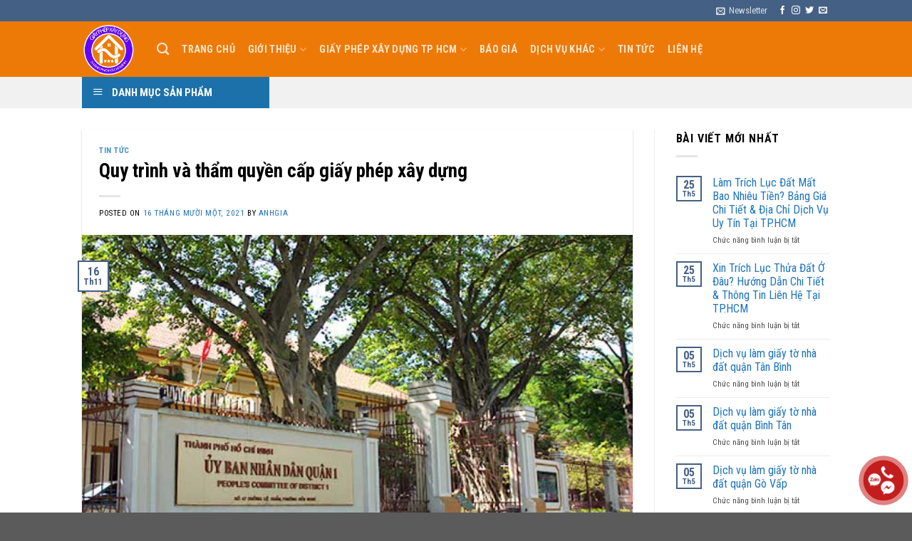

--- FILE ---
content_type: text/html; charset=UTF-8
request_url: https://giayphepxaydunghcm.vn/tin-tuc/quy-trinh-va-tham-quyen-cap-giay-phep-xay-dung/
body_size: 31606
content:
<!DOCTYPE html>
<!--[if IE 9 ]> <html lang="vi" prefix="og: https://ogp.me/ns#" class="ie9 loading-site no-js"> <![endif]-->
<!--[if IE 8 ]> <html lang="vi" prefix="og: https://ogp.me/ns#" class="ie8 loading-site no-js"> <![endif]-->
<!--[if (gte IE 9)|!(IE)]><!--><html lang="vi" prefix="og: https://ogp.me/ns#" class="loading-site no-js"> <!--<![endif]-->
<head>
	<meta charset="UTF-8" />
	<link rel="profile" href="http://gmpg.org/xfn/11" />
	<link rel="pingback" href="https://giayphepxaydunghcm.vn/xmlrpc.php" />

	<script>(function(html){html.className = html.className.replace(/\bno-js\b/,'js')})(document.documentElement);</script>
	<style>img:is([sizes="auto" i], [sizes^="auto," i]) { contain-intrinsic-size: 3000px 1500px }</style>
	<meta name="viewport" content="width=device-width, initial-scale=1, maximum-scale=1" />
<!-- Search Engine Optimization by Rank Math PRO - https://rankmath.com/ -->
<title>Quy trình và thẩm quyền cấp giấy phép xây dựng - Giấy Phép Xây Dựng</title>
<meta name="description" content="Quy trình và thẩm quyền cấp giấy phép xây dựng cực kỳ quan trọng. Bởi, đây được xem là tấm vé để có thể xây dựng, sửa chữa, cải tạo, di dời công trình. Tuy nhiên, có được giấy phép xây dựng là điều khó dễ dàng."/>
<meta name="robots" content="follow, index, max-snippet:-1, max-video-preview:-1, max-image-preview:large"/>
<link rel="canonical" href="https://giayphepxaydunghcm.vn/tin-tuc/quy-trinh-va-tham-quyen-cap-giay-phep-xay-dung/" />
<meta property="og:locale" content="vi_VN" />
<meta property="og:type" content="article" />
<meta property="og:title" content="Quy trình và thẩm quyền cấp giấy phép xây dựng - Giấy Phép Xây Dựng" />
<meta property="og:description" content="Quy trình và thẩm quyền cấp giấy phép xây dựng cực kỳ quan trọng. Bởi, đây được xem là tấm vé để có thể xây dựng, sửa chữa, cải tạo, di dời công trình. Tuy nhiên, có được giấy phép xây dựng là điều khó dễ dàng." />
<meta property="og:url" content="https://giayphepxaydunghcm.vn/tin-tuc/quy-trinh-va-tham-quyen-cap-giay-phep-xay-dung/" />
<meta property="og:site_name" content="Giấy Phép Xây Dựng" />
<meta property="article:tag" content="Quy trình xin cấp giấy phép xây dựng" />
<meta property="article:tag" content="thẩm quyền cấp giấy phép xây dựng" />
<meta property="article:section" content="TIN TỨC" />
<meta property="og:image" content="https://giayphepxaydunghcm.vn/wp-content/uploads/2021/11/quy-trinh-va-tham-quyen-cap-giay-phep-xay-dung-1.jpg" />
<meta property="og:image:secure_url" content="https://giayphepxaydunghcm.vn/wp-content/uploads/2021/11/quy-trinh-va-tham-quyen-cap-giay-phep-xay-dung-1.jpg" />
<meta property="og:image:width" content="600" />
<meta property="og:image:height" content="400" />
<meta property="og:image:alt" content="Quy trình và thẩm quyền cấp giấy phép xây dựng" />
<meta property="og:image:type" content="image/jpeg" />
<meta property="article:published_time" content="2021-11-16T12:00:43+07:00" />
<meta name="twitter:card" content="summary_large_image" />
<meta name="twitter:title" content="Quy trình và thẩm quyền cấp giấy phép xây dựng - Giấy Phép Xây Dựng" />
<meta name="twitter:description" content="Quy trình và thẩm quyền cấp giấy phép xây dựng cực kỳ quan trọng. Bởi, đây được xem là tấm vé để có thể xây dựng, sửa chữa, cải tạo, di dời công trình. Tuy nhiên, có được giấy phép xây dựng là điều khó dễ dàng." />
<meta name="twitter:image" content="https://giayphepxaydunghcm.vn/wp-content/uploads/2021/11/quy-trinh-va-tham-quyen-cap-giay-phep-xay-dung-1.jpg" />
<script type="application/ld+json" class="rank-math-schema-pro">{"@context":"https://schema.org","@graph":[{"@type":"Place","@id":"https://giayphepxaydunghcm.vn/#place","address":{"@type":"PostalAddress","postalCode":"700000","addressCountry":"Vi\u1ec7t Nam"}},{"@type":"Organization","@id":"https://giayphepxaydunghcm.vn/#organization","name":"Gi\u1ea5y Ph\u00e9p X\u00e2y D\u1ef1ng","url":"https://giayphepxaydunghcm.vn","email":"nguyenvutuananhgl@gmail.com","address":{"@type":"PostalAddress","postalCode":"700000","addressCountry":"Vi\u1ec7t Nam"},"logo":{"@type":"ImageObject","@id":"https://giayphepxaydunghcm.vn/#logo","url":"https://giayphepxaydunghcm.vn/wp-content/uploads/2021/08/logo-gpxd.png","contentUrl":"https://giayphepxaydunghcm.vn/wp-content/uploads/2021/08/logo-gpxd.png","caption":"Gi\u1ea5y Ph\u00e9p X\u00e2y D\u1ef1ng","inLanguage":"vi","width":"500","height":"500"},"contactPoint":[{"@type":"ContactPoint","telephone":"+84915246123","contactType":"customer support"}],"location":{"@id":"https://giayphepxaydunghcm.vn/#place"}},{"@type":"WebSite","@id":"https://giayphepxaydunghcm.vn/#website","url":"https://giayphepxaydunghcm.vn","name":"Gi\u1ea5y Ph\u00e9p X\u00e2y D\u1ef1ng","publisher":{"@id":"https://giayphepxaydunghcm.vn/#organization"},"inLanguage":"vi"},{"@type":"ImageObject","@id":"https://giayphepxaydunghcm.vn/wp-content/uploads/2021/11/quy-trinh-va-tham-quyen-cap-giay-phep-xay-dung-1.jpg","url":"https://giayphepxaydunghcm.vn/wp-content/uploads/2021/11/quy-trinh-va-tham-quyen-cap-giay-phep-xay-dung-1.jpg","width":"600","height":"400","inLanguage":"vi"},{"@type":"WebPage","@id":"https://giayphepxaydunghcm.vn/tin-tuc/quy-trinh-va-tham-quyen-cap-giay-phep-xay-dung/#webpage","url":"https://giayphepxaydunghcm.vn/tin-tuc/quy-trinh-va-tham-quyen-cap-giay-phep-xay-dung/","name":"Quy tr\u00ecnh v\u00e0 th\u1ea9m quy\u1ec1n c\u1ea5p gi\u1ea5y ph\u00e9p x\u00e2y d\u1ef1ng - Gi\u1ea5y Ph\u00e9p X\u00e2y D\u1ef1ng","datePublished":"2021-11-16T12:00:43+07:00","dateModified":"2021-11-16T12:00:43+07:00","isPartOf":{"@id":"https://giayphepxaydunghcm.vn/#website"},"primaryImageOfPage":{"@id":"https://giayphepxaydunghcm.vn/wp-content/uploads/2021/11/quy-trinh-va-tham-quyen-cap-giay-phep-xay-dung-1.jpg"},"inLanguage":"vi"},{"@type":"Person","@id":"https://giayphepxaydunghcm.vn/author/anhgia/","name":"AnhGia","url":"https://giayphepxaydunghcm.vn/author/anhgia/","image":{"@type":"ImageObject","@id":"https://secure.gravatar.com/avatar/93d8166603ff491bcf1b216822df2f143da71a79ada59dbb78d776854016c1ac?s=96&amp;d=mm&amp;r=g","url":"https://secure.gravatar.com/avatar/93d8166603ff491bcf1b216822df2f143da71a79ada59dbb78d776854016c1ac?s=96&amp;d=mm&amp;r=g","caption":"AnhGia","inLanguage":"vi"},"sameAs":["https://giayphepxaydunghcm.vn"],"worksFor":{"@id":"https://giayphepxaydunghcm.vn/#organization"}},{"@type":"BlogPosting","headline":"Quy tr\u00ecnh v\u00e0 th\u1ea9m quy\u1ec1n c\u1ea5p gi\u1ea5y ph\u00e9p x\u00e2y d\u1ef1ng - Gi\u1ea5y Ph\u00e9p X\u00e2y D\u1ef1ng","keywords":"Quy tr\u00ecnh v\u00e0 th\u1ea9m quy\u1ec1n c\u1ea5p gi\u1ea5y ph\u00e9p x\u00e2y d\u1ef1ng","datePublished":"2021-11-16T12:00:43+07:00","dateModified":"2021-11-16T12:00:43+07:00","articleSection":"TIN T\u1ee8C","author":{"@id":"https://giayphepxaydunghcm.vn/author/anhgia/","name":"AnhGia"},"publisher":{"@id":"https://giayphepxaydunghcm.vn/#organization"},"description":"Quy tr\u00ecnh v\u00e0 th\u1ea9m quy\u1ec1n c\u1ea5p gi\u1ea5y ph\u00e9p x\u00e2y d\u1ef1ng c\u1ef1c k\u1ef3 quan tr\u1ecdng. B\u1edfi, \u0111\u00e2y \u0111\u01b0\u1ee3c xem l\u00e0 t\u1ea5m v\u00e9 \u0111\u1ec3 c\u00f3 th\u1ec3 x\u00e2y d\u1ef1ng, s\u1eeda ch\u1eefa, c\u1ea3i t\u1ea1o, di d\u1eddi c\u00f4ng tr\u00ecnh. Tuy nhi\u00ean, c\u00f3 \u0111\u01b0\u1ee3c gi\u1ea5y ph\u00e9p x\u00e2y d\u1ef1ng l\u00e0 \u0111i\u1ec1u kh\u00f3 d\u1ec5 d\u00e0ng.","name":"Quy tr\u00ecnh v\u00e0 th\u1ea9m quy\u1ec1n c\u1ea5p gi\u1ea5y ph\u00e9p x\u00e2y d\u1ef1ng - Gi\u1ea5y Ph\u00e9p X\u00e2y D\u1ef1ng","@id":"https://giayphepxaydunghcm.vn/tin-tuc/quy-trinh-va-tham-quyen-cap-giay-phep-xay-dung/#richSnippet","isPartOf":{"@id":"https://giayphepxaydunghcm.vn/tin-tuc/quy-trinh-va-tham-quyen-cap-giay-phep-xay-dung/#webpage"},"image":{"@id":"https://giayphepxaydunghcm.vn/wp-content/uploads/2021/11/quy-trinh-va-tham-quyen-cap-giay-phep-xay-dung-1.jpg"},"inLanguage":"vi","mainEntityOfPage":{"@id":"https://giayphepxaydunghcm.vn/tin-tuc/quy-trinh-va-tham-quyen-cap-giay-phep-xay-dung/#webpage"}}]}</script>
<!-- /Rank Math WordPress SEO plugin -->

<link rel='dns-prefetch' href='//fonts.googleapis.com' />
<link rel="alternate" type="application/rss+xml" title="Dòng thông tin Giấy Phép Xây Dựng &raquo;" href="https://giayphepxaydunghcm.vn/feed/" />
<link rel="alternate" type="application/rss+xml" title="Giấy Phép Xây Dựng &raquo; Dòng bình luận" href="https://giayphepxaydunghcm.vn/comments/feed/" />
<script type="text/javascript">
/* <![CDATA[ */
window._wpemojiSettings = {"baseUrl":"https:\/\/s.w.org\/images\/core\/emoji\/16.0.1\/72x72\/","ext":".png","svgUrl":"https:\/\/s.w.org\/images\/core\/emoji\/16.0.1\/svg\/","svgExt":".svg","source":{"concatemoji":"https:\/\/giayphepxaydunghcm.vn\/wp-includes\/js\/wp-emoji-release.min.js?ver=6.8.3"}};
/*! This file is auto-generated */
!function(s,n){var o,i,e;function c(e){try{var t={supportTests:e,timestamp:(new Date).valueOf()};sessionStorage.setItem(o,JSON.stringify(t))}catch(e){}}function p(e,t,n){e.clearRect(0,0,e.canvas.width,e.canvas.height),e.fillText(t,0,0);var t=new Uint32Array(e.getImageData(0,0,e.canvas.width,e.canvas.height).data),a=(e.clearRect(0,0,e.canvas.width,e.canvas.height),e.fillText(n,0,0),new Uint32Array(e.getImageData(0,0,e.canvas.width,e.canvas.height).data));return t.every(function(e,t){return e===a[t]})}function u(e,t){e.clearRect(0,0,e.canvas.width,e.canvas.height),e.fillText(t,0,0);for(var n=e.getImageData(16,16,1,1),a=0;a<n.data.length;a++)if(0!==n.data[a])return!1;return!0}function f(e,t,n,a){switch(t){case"flag":return n(e,"\ud83c\udff3\ufe0f\u200d\u26a7\ufe0f","\ud83c\udff3\ufe0f\u200b\u26a7\ufe0f")?!1:!n(e,"\ud83c\udde8\ud83c\uddf6","\ud83c\udde8\u200b\ud83c\uddf6")&&!n(e,"\ud83c\udff4\udb40\udc67\udb40\udc62\udb40\udc65\udb40\udc6e\udb40\udc67\udb40\udc7f","\ud83c\udff4\u200b\udb40\udc67\u200b\udb40\udc62\u200b\udb40\udc65\u200b\udb40\udc6e\u200b\udb40\udc67\u200b\udb40\udc7f");case"emoji":return!a(e,"\ud83e\udedf")}return!1}function g(e,t,n,a){var r="undefined"!=typeof WorkerGlobalScope&&self instanceof WorkerGlobalScope?new OffscreenCanvas(300,150):s.createElement("canvas"),o=r.getContext("2d",{willReadFrequently:!0}),i=(o.textBaseline="top",o.font="600 32px Arial",{});return e.forEach(function(e){i[e]=t(o,e,n,a)}),i}function t(e){var t=s.createElement("script");t.src=e,t.defer=!0,s.head.appendChild(t)}"undefined"!=typeof Promise&&(o="wpEmojiSettingsSupports",i=["flag","emoji"],n.supports={everything:!0,everythingExceptFlag:!0},e=new Promise(function(e){s.addEventListener("DOMContentLoaded",e,{once:!0})}),new Promise(function(t){var n=function(){try{var e=JSON.parse(sessionStorage.getItem(o));if("object"==typeof e&&"number"==typeof e.timestamp&&(new Date).valueOf()<e.timestamp+604800&&"object"==typeof e.supportTests)return e.supportTests}catch(e){}return null}();if(!n){if("undefined"!=typeof Worker&&"undefined"!=typeof OffscreenCanvas&&"undefined"!=typeof URL&&URL.createObjectURL&&"undefined"!=typeof Blob)try{var e="postMessage("+g.toString()+"("+[JSON.stringify(i),f.toString(),p.toString(),u.toString()].join(",")+"));",a=new Blob([e],{type:"text/javascript"}),r=new Worker(URL.createObjectURL(a),{name:"wpTestEmojiSupports"});return void(r.onmessage=function(e){c(n=e.data),r.terminate(),t(n)})}catch(e){}c(n=g(i,f,p,u))}t(n)}).then(function(e){for(var t in e)n.supports[t]=e[t],n.supports.everything=n.supports.everything&&n.supports[t],"flag"!==t&&(n.supports.everythingExceptFlag=n.supports.everythingExceptFlag&&n.supports[t]);n.supports.everythingExceptFlag=n.supports.everythingExceptFlag&&!n.supports.flag,n.DOMReady=!1,n.readyCallback=function(){n.DOMReady=!0}}).then(function(){return e}).then(function(){var e;n.supports.everything||(n.readyCallback(),(e=n.source||{}).concatemoji?t(e.concatemoji):e.wpemoji&&e.twemoji&&(t(e.twemoji),t(e.wpemoji)))}))}((window,document),window._wpemojiSettings);
/* ]]> */
</script>
<link rel='stylesheet' id='dashicons-css' href='https://giayphepxaydunghcm.vn/wp-includes/css/dashicons.min.css?ver=6.8.3' type='text/css' media='all' />
<link rel='stylesheet' id='elusive-css' href='https://giayphepxaydunghcm.vn/wp-content/plugins/ot-flatsome-vertical-menu/libs/menu-icons/vendor/codeinwp/icon-picker/css/types/elusive.min.css?ver=2.0' type='text/css' media='all' />
<link rel='stylesheet' id='font-awesome-css' href='https://giayphepxaydunghcm.vn/wp-content/plugins/ot-flatsome-vertical-menu/libs/menu-icons/vendor/codeinwp/icon-picker/css/types/font-awesome.min.css?ver=4.7.0' type='text/css' media='all' />
<link rel='stylesheet' id='foundation-icons-css' href='https://giayphepxaydunghcm.vn/wp-content/plugins/ot-flatsome-vertical-menu/libs/menu-icons/vendor/codeinwp/icon-picker/css/types/foundation-icons.min.css?ver=3.0' type='text/css' media='all' />
<link rel='stylesheet' id='genericons-css' href='https://giayphepxaydunghcm.vn/wp-content/plugins/ot-flatsome-vertical-menu/libs/menu-icons/vendor/codeinwp/icon-picker/css/types/genericons.min.css?ver=3.4' type='text/css' media='all' />
<link rel='stylesheet' id='menu-icons-extra-css' href='https://giayphepxaydunghcm.vn/wp-content/plugins/ot-flatsome-vertical-menu/libs/menu-icons/css/extra.min.css?ver=0.12.2' type='text/css' media='all' />
<style id='wp-emoji-styles-inline-css' type='text/css'>

	img.wp-smiley, img.emoji {
		display: inline !important;
		border: none !important;
		box-shadow: none !important;
		height: 1em !important;
		width: 1em !important;
		margin: 0 0.07em !important;
		vertical-align: -0.1em !important;
		background: none !important;
		padding: 0 !important;
	}
</style>
<link rel='stylesheet' id='wp-block-library-css' href='https://giayphepxaydunghcm.vn/wp-includes/css/dist/block-library/style.min.css?ver=6.8.3' type='text/css' media='all' />
<style id='classic-theme-styles-inline-css' type='text/css'>
/*! This file is auto-generated */
.wp-block-button__link{color:#fff;background-color:#32373c;border-radius:9999px;box-shadow:none;text-decoration:none;padding:calc(.667em + 2px) calc(1.333em + 2px);font-size:1.125em}.wp-block-file__button{background:#32373c;color:#fff;text-decoration:none}
</style>
<style id='pdfemb-pdf-embedder-viewer-style-inline-css' type='text/css'>
.wp-block-pdfemb-pdf-embedder-viewer{max-width:none}

</style>
<style id='rank-math-toc-block-style-inline-css' type='text/css'>
.wp-block-rank-math-toc-block nav ol{counter-reset:item}.wp-block-rank-math-toc-block nav ol li{display:block}.wp-block-rank-math-toc-block nav ol li:before{content:counters(item, ".") ". ";counter-increment:item}

</style>
<link rel='stylesheet' id='wc-block-vendors-style-css' href='https://giayphepxaydunghcm.vn/wp-content/plugins/woocommerce/packages/woocommerce-blocks/build/vendors-style.css?ver=5.3.3' type='text/css' media='all' />
<link rel='stylesheet' id='wc-block-style-css' href='https://giayphepxaydunghcm.vn/wp-content/plugins/woocommerce/packages/woocommerce-blocks/build/style.css?ver=5.3.3' type='text/css' media='all' />
<style id='global-styles-inline-css' type='text/css'>
:root{--wp--preset--aspect-ratio--square: 1;--wp--preset--aspect-ratio--4-3: 4/3;--wp--preset--aspect-ratio--3-4: 3/4;--wp--preset--aspect-ratio--3-2: 3/2;--wp--preset--aspect-ratio--2-3: 2/3;--wp--preset--aspect-ratio--16-9: 16/9;--wp--preset--aspect-ratio--9-16: 9/16;--wp--preset--color--black: #000000;--wp--preset--color--cyan-bluish-gray: #abb8c3;--wp--preset--color--white: #ffffff;--wp--preset--color--pale-pink: #f78da7;--wp--preset--color--vivid-red: #cf2e2e;--wp--preset--color--luminous-vivid-orange: #ff6900;--wp--preset--color--luminous-vivid-amber: #fcb900;--wp--preset--color--light-green-cyan: #7bdcb5;--wp--preset--color--vivid-green-cyan: #00d084;--wp--preset--color--pale-cyan-blue: #8ed1fc;--wp--preset--color--vivid-cyan-blue: #0693e3;--wp--preset--color--vivid-purple: #9b51e0;--wp--preset--gradient--vivid-cyan-blue-to-vivid-purple: linear-gradient(135deg,rgba(6,147,227,1) 0%,rgb(155,81,224) 100%);--wp--preset--gradient--light-green-cyan-to-vivid-green-cyan: linear-gradient(135deg,rgb(122,220,180) 0%,rgb(0,208,130) 100%);--wp--preset--gradient--luminous-vivid-amber-to-luminous-vivid-orange: linear-gradient(135deg,rgba(252,185,0,1) 0%,rgba(255,105,0,1) 100%);--wp--preset--gradient--luminous-vivid-orange-to-vivid-red: linear-gradient(135deg,rgba(255,105,0,1) 0%,rgb(207,46,46) 100%);--wp--preset--gradient--very-light-gray-to-cyan-bluish-gray: linear-gradient(135deg,rgb(238,238,238) 0%,rgb(169,184,195) 100%);--wp--preset--gradient--cool-to-warm-spectrum: linear-gradient(135deg,rgb(74,234,220) 0%,rgb(151,120,209) 20%,rgb(207,42,186) 40%,rgb(238,44,130) 60%,rgb(251,105,98) 80%,rgb(254,248,76) 100%);--wp--preset--gradient--blush-light-purple: linear-gradient(135deg,rgb(255,206,236) 0%,rgb(152,150,240) 100%);--wp--preset--gradient--blush-bordeaux: linear-gradient(135deg,rgb(254,205,165) 0%,rgb(254,45,45) 50%,rgb(107,0,62) 100%);--wp--preset--gradient--luminous-dusk: linear-gradient(135deg,rgb(255,203,112) 0%,rgb(199,81,192) 50%,rgb(65,88,208) 100%);--wp--preset--gradient--pale-ocean: linear-gradient(135deg,rgb(255,245,203) 0%,rgb(182,227,212) 50%,rgb(51,167,181) 100%);--wp--preset--gradient--electric-grass: linear-gradient(135deg,rgb(202,248,128) 0%,rgb(113,206,126) 100%);--wp--preset--gradient--midnight: linear-gradient(135deg,rgb(2,3,129) 0%,rgb(40,116,252) 100%);--wp--preset--font-size--small: 13px;--wp--preset--font-size--medium: 20px;--wp--preset--font-size--large: 36px;--wp--preset--font-size--x-large: 42px;--wp--preset--spacing--20: 0.44rem;--wp--preset--spacing--30: 0.67rem;--wp--preset--spacing--40: 1rem;--wp--preset--spacing--50: 1.5rem;--wp--preset--spacing--60: 2.25rem;--wp--preset--spacing--70: 3.38rem;--wp--preset--spacing--80: 5.06rem;--wp--preset--shadow--natural: 6px 6px 9px rgba(0, 0, 0, 0.2);--wp--preset--shadow--deep: 12px 12px 50px rgba(0, 0, 0, 0.4);--wp--preset--shadow--sharp: 6px 6px 0px rgba(0, 0, 0, 0.2);--wp--preset--shadow--outlined: 6px 6px 0px -3px rgba(255, 255, 255, 1), 6px 6px rgba(0, 0, 0, 1);--wp--preset--shadow--crisp: 6px 6px 0px rgba(0, 0, 0, 1);}:where(.is-layout-flex){gap: 0.5em;}:where(.is-layout-grid){gap: 0.5em;}body .is-layout-flex{display: flex;}.is-layout-flex{flex-wrap: wrap;align-items: center;}.is-layout-flex > :is(*, div){margin: 0;}body .is-layout-grid{display: grid;}.is-layout-grid > :is(*, div){margin: 0;}:where(.wp-block-columns.is-layout-flex){gap: 2em;}:where(.wp-block-columns.is-layout-grid){gap: 2em;}:where(.wp-block-post-template.is-layout-flex){gap: 1.25em;}:where(.wp-block-post-template.is-layout-grid){gap: 1.25em;}.has-black-color{color: var(--wp--preset--color--black) !important;}.has-cyan-bluish-gray-color{color: var(--wp--preset--color--cyan-bluish-gray) !important;}.has-white-color{color: var(--wp--preset--color--white) !important;}.has-pale-pink-color{color: var(--wp--preset--color--pale-pink) !important;}.has-vivid-red-color{color: var(--wp--preset--color--vivid-red) !important;}.has-luminous-vivid-orange-color{color: var(--wp--preset--color--luminous-vivid-orange) !important;}.has-luminous-vivid-amber-color{color: var(--wp--preset--color--luminous-vivid-amber) !important;}.has-light-green-cyan-color{color: var(--wp--preset--color--light-green-cyan) !important;}.has-vivid-green-cyan-color{color: var(--wp--preset--color--vivid-green-cyan) !important;}.has-pale-cyan-blue-color{color: var(--wp--preset--color--pale-cyan-blue) !important;}.has-vivid-cyan-blue-color{color: var(--wp--preset--color--vivid-cyan-blue) !important;}.has-vivid-purple-color{color: var(--wp--preset--color--vivid-purple) !important;}.has-black-background-color{background-color: var(--wp--preset--color--black) !important;}.has-cyan-bluish-gray-background-color{background-color: var(--wp--preset--color--cyan-bluish-gray) !important;}.has-white-background-color{background-color: var(--wp--preset--color--white) !important;}.has-pale-pink-background-color{background-color: var(--wp--preset--color--pale-pink) !important;}.has-vivid-red-background-color{background-color: var(--wp--preset--color--vivid-red) !important;}.has-luminous-vivid-orange-background-color{background-color: var(--wp--preset--color--luminous-vivid-orange) !important;}.has-luminous-vivid-amber-background-color{background-color: var(--wp--preset--color--luminous-vivid-amber) !important;}.has-light-green-cyan-background-color{background-color: var(--wp--preset--color--light-green-cyan) !important;}.has-vivid-green-cyan-background-color{background-color: var(--wp--preset--color--vivid-green-cyan) !important;}.has-pale-cyan-blue-background-color{background-color: var(--wp--preset--color--pale-cyan-blue) !important;}.has-vivid-cyan-blue-background-color{background-color: var(--wp--preset--color--vivid-cyan-blue) !important;}.has-vivid-purple-background-color{background-color: var(--wp--preset--color--vivid-purple) !important;}.has-black-border-color{border-color: var(--wp--preset--color--black) !important;}.has-cyan-bluish-gray-border-color{border-color: var(--wp--preset--color--cyan-bluish-gray) !important;}.has-white-border-color{border-color: var(--wp--preset--color--white) !important;}.has-pale-pink-border-color{border-color: var(--wp--preset--color--pale-pink) !important;}.has-vivid-red-border-color{border-color: var(--wp--preset--color--vivid-red) !important;}.has-luminous-vivid-orange-border-color{border-color: var(--wp--preset--color--luminous-vivid-orange) !important;}.has-luminous-vivid-amber-border-color{border-color: var(--wp--preset--color--luminous-vivid-amber) !important;}.has-light-green-cyan-border-color{border-color: var(--wp--preset--color--light-green-cyan) !important;}.has-vivid-green-cyan-border-color{border-color: var(--wp--preset--color--vivid-green-cyan) !important;}.has-pale-cyan-blue-border-color{border-color: var(--wp--preset--color--pale-cyan-blue) !important;}.has-vivid-cyan-blue-border-color{border-color: var(--wp--preset--color--vivid-cyan-blue) !important;}.has-vivid-purple-border-color{border-color: var(--wp--preset--color--vivid-purple) !important;}.has-vivid-cyan-blue-to-vivid-purple-gradient-background{background: var(--wp--preset--gradient--vivid-cyan-blue-to-vivid-purple) !important;}.has-light-green-cyan-to-vivid-green-cyan-gradient-background{background: var(--wp--preset--gradient--light-green-cyan-to-vivid-green-cyan) !important;}.has-luminous-vivid-amber-to-luminous-vivid-orange-gradient-background{background: var(--wp--preset--gradient--luminous-vivid-amber-to-luminous-vivid-orange) !important;}.has-luminous-vivid-orange-to-vivid-red-gradient-background{background: var(--wp--preset--gradient--luminous-vivid-orange-to-vivid-red) !important;}.has-very-light-gray-to-cyan-bluish-gray-gradient-background{background: var(--wp--preset--gradient--very-light-gray-to-cyan-bluish-gray) !important;}.has-cool-to-warm-spectrum-gradient-background{background: var(--wp--preset--gradient--cool-to-warm-spectrum) !important;}.has-blush-light-purple-gradient-background{background: var(--wp--preset--gradient--blush-light-purple) !important;}.has-blush-bordeaux-gradient-background{background: var(--wp--preset--gradient--blush-bordeaux) !important;}.has-luminous-dusk-gradient-background{background: var(--wp--preset--gradient--luminous-dusk) !important;}.has-pale-ocean-gradient-background{background: var(--wp--preset--gradient--pale-ocean) !important;}.has-electric-grass-gradient-background{background: var(--wp--preset--gradient--electric-grass) !important;}.has-midnight-gradient-background{background: var(--wp--preset--gradient--midnight) !important;}.has-small-font-size{font-size: var(--wp--preset--font-size--small) !important;}.has-medium-font-size{font-size: var(--wp--preset--font-size--medium) !important;}.has-large-font-size{font-size: var(--wp--preset--font-size--large) !important;}.has-x-large-font-size{font-size: var(--wp--preset--font-size--x-large) !important;}
:where(.wp-block-post-template.is-layout-flex){gap: 1.25em;}:where(.wp-block-post-template.is-layout-grid){gap: 1.25em;}
:where(.wp-block-columns.is-layout-flex){gap: 2em;}:where(.wp-block-columns.is-layout-grid){gap: 2em;}
:root :where(.wp-block-pullquote){font-size: 1.5em;line-height: 1.6;}
</style>
<link rel='stylesheet' id='dnd-upload-cf7-css' href='https://giayphepxaydunghcm.vn/wp-content/plugins/drag-and-drop-multiple-file-upload-contact-form-7/assets/css/dnd-upload-cf7.css?ver=1.3.6.2' type='text/css' media='all' />
<link rel='stylesheet' id='contact-form-7-css' href='https://giayphepxaydunghcm.vn/wp-content/plugins/contact-form-7/includes/css/styles.css?ver=5.5.2' type='text/css' media='all' />
<link rel='stylesheet' id='kk-star-ratings-css' href='https://giayphepxaydunghcm.vn/wp-content/plugins/kk-star-ratings/public/css/kk-star-ratings.css?ver=4.2.0' type='text/css' media='all' />
<style id='kk-star-ratings-inline-css' type='text/css'>
.kk-star-ratings .kksr-stars .kksr-star {
        margin-right: 4px;
    }
    [dir="rtl"] .kk-star-ratings .kksr-stars .kksr-star {
        margin-left: 4px;
        margin-right: 0;
    }
</style>
<link rel='stylesheet' id='ot-vertical-menu-css-css' href='https://giayphepxaydunghcm.vn/wp-content/plugins/ot-flatsome-vertical-menu/assets/css/style.css?ver=1.2.3' type='text/css' media='all' />
<style id='woocommerce-inline-inline-css' type='text/css'>
.woocommerce form .form-row .required { visibility: visible; }
</style>
<link rel='stylesheet' id='ez-icomoon-css' href='https://giayphepxaydunghcm.vn/wp-content/plugins/easy-table-of-contents/vendor/icomoon/style.min.css?ver=2.0.17' type='text/css' media='all' />
<link rel='stylesheet' id='ez-toc-css' href='https://giayphepxaydunghcm.vn/wp-content/plugins/easy-table-of-contents/assets/css/screen.min.css?ver=2.0.17' type='text/css' media='all' />
<style id='ez-toc-inline-css' type='text/css'>
div#ez-toc-container p.ez-toc-title {font-size: 120%;}div#ez-toc-container p.ez-toc-title {font-weight: 500;}div#ez-toc-container ul li {font-size: 95%;}
</style>
<link rel='stylesheet' id='flatsome-icons-css' href='https://giayphepxaydunghcm.vn/wp-content/themes/flatsome/assets/css/fl-icons.css?ver=3.12' type='text/css' media='all' />
<link rel='stylesheet' id='tablepress-default-css' href='https://giayphepxaydunghcm.vn/wp-content/plugins/tablepress/css/default.min.css?ver=1.14' type='text/css' media='all' />
<link rel='stylesheet' id='flatsome-main-css' href='https://giayphepxaydunghcm.vn/wp-content/themes/flatsome/assets/css/flatsome.css?ver=3.12.2' type='text/css' media='all' />
<link rel='stylesheet' id='flatsome-shop-css' href='https://giayphepxaydunghcm.vn/wp-content/themes/flatsome/assets/css/flatsome-shop.css?ver=3.12.2' type='text/css' media='all' />
<link rel='stylesheet' id='flatsome-style-css' href='https://giayphepxaydunghcm.vn/wp-content/themes/flatsome-child/style.css?ver=3.0' type='text/css' media='all' />
<link rel='stylesheet' id='flatsome-googlefonts-css' href='//fonts.googleapis.com/css?family=Roboto+Condensed%3Aregular%2C700%2Cregular%2C700%2Cregular&#038;display=swap&#038;ver=3.9' type='text/css' media='all' />
<script type="text/javascript">
            window._nslDOMReady = function (callback) {
                if ( document.readyState === "complete" || document.readyState === "interactive" ) {
                    callback();
                } else {
                    document.addEventListener( "DOMContentLoaded", callback );
                }
            };
            </script><script type="text/javascript" src="https://giayphepxaydunghcm.vn/wp-includes/js/jquery/jquery.min.js?ver=3.7.1" id="jquery-core-js"></script>
<link rel="https://api.w.org/" href="https://giayphepxaydunghcm.vn/wp-json/" /><link rel="alternate" title="JSON" type="application/json" href="https://giayphepxaydunghcm.vn/wp-json/wp/v2/posts/3452" /><link rel="EditURI" type="application/rsd+xml" title="RSD" href="https://giayphepxaydunghcm.vn/xmlrpc.php?rsd" />
<meta name="generator" content="WordPress 6.8.3" />
<link rel='shortlink' href='https://giayphepxaydunghcm.vn/?p=3452' />
<link rel="alternate" title="oNhúng (JSON)" type="application/json+oembed" href="https://giayphepxaydunghcm.vn/wp-json/oembed/1.0/embed?url=https%3A%2F%2Fgiayphepxaydunghcm.vn%2Ftin-tuc%2Fquy-trinh-va-tham-quyen-cap-giay-phep-xay-dung%2F" />
<link rel="alternate" title="oNhúng (XML)" type="text/xml+oembed" href="https://giayphepxaydunghcm.vn/wp-json/oembed/1.0/embed?url=https%3A%2F%2Fgiayphepxaydunghcm.vn%2Ftin-tuc%2Fquy-trinh-va-tham-quyen-cap-giay-phep-xay-dung%2F&#038;format=xml" />
<style>.bg{opacity: 0; transition: opacity 1s; -webkit-transition: opacity 1s;} .bg-loaded{opacity: 1;}</style><!--[if IE]><link rel="stylesheet" type="text/css" href="https://giayphepxaydunghcm.vn/wp-content/themes/flatsome/assets/css/ie-fallback.css"><script src="//cdnjs.cloudflare.com/ajax/libs/html5shiv/3.6.1/html5shiv.js"></script><script>var head = document.getElementsByTagName('head')[0],style = document.createElement('style');style.type = 'text/css';style.styleSheet.cssText = ':before,:after{content:none !important';head.appendChild(style);setTimeout(function(){head.removeChild(style);}, 0);</script><script src="https://giayphepxaydunghcm.vn/wp-content/themes/flatsome/assets/libs/ie-flexibility.js"></script><![endif]--><meta name="google-site-verification" content="kXjaOKXo8qdwPScsv9AMQj5qNTfg12KTGKtps840V48" />

<!-- Global site tag (gtag.js) - Google Analytics -->
<script async src="https://www.googletagmanager.com/gtag/js?id=G-X2TS75VQB9"></script>
<script>
  window.dataLayer = window.dataLayer || [];
  function gtag(){dataLayer.push(arguments);}
  gtag('js', new Date());

  gtag('config', 'G-X2TS75VQB9');
</script>
<meta name="google-site-verification" content="UCXkY0F8pN-D88CgO9XWGBOtsQ2E9xqqDYTDQdtTzxg" />

<!-- Google tag (gtag.js) -->
<script async src="https://www.googletagmanager.com/gtag/js?id=AW-11309048228">
</script>
<script>
  window.dataLayer = window.dataLayer || [];
  function gtag(){dataLayer.push(arguments);}
  gtag('js', new Date());

  gtag('config', 'AW-11309048228');
</script>
	<noscript><style>.woocommerce-product-gallery{ opacity: 1 !important; }</style></noscript>
	<link rel="icon" href="https://giayphepxaydunghcm.vn/wp-content/uploads/2021/07/cropped-logo-1-32x32.png" sizes="32x32" />
<link rel="icon" href="https://giayphepxaydunghcm.vn/wp-content/uploads/2021/07/cropped-logo-1-192x192.png" sizes="192x192" />
<link rel="apple-touch-icon" href="https://giayphepxaydunghcm.vn/wp-content/uploads/2021/07/cropped-logo-1-180x180.png" />
<meta name="msapplication-TileImage" content="https://giayphepxaydunghcm.vn/wp-content/uploads/2021/07/cropped-logo-1-270x270.png" />
<style id="custom-css" type="text/css">:root {--primary-color: #446084;}.header-main{height: 78px}#logo img{max-height: 78px}#logo{width:75px;}.header-top{min-height: 30px}.transparent .header-main{height: 265px}.transparent #logo img{max-height: 265px}.has-transparent + .page-title:first-of-type,.has-transparent + #main > .page-title,.has-transparent + #main > div > .page-title,.has-transparent + #main .page-header-wrapper:first-of-type .page-title{padding-top: 345px;}.header.show-on-scroll,.stuck .header-main{height:70px!important}.stuck #logo img{max-height: 70px!important}.header-bg-color, .header-wrapper {background-color: #ed7a07}.header-bottom {background-color: #f1f1f1}.header-main .nav > li > a{line-height: 17px }@media (max-width: 549px) {.header-main{height: 70px}#logo img{max-height: 70px}}body{font-size: 100%;}@media screen and (max-width: 549px){body{font-size: 100%;}}body{font-family:"Roboto Condensed", sans-serif}body{font-weight: 0}body{color: #000000}.nav > li > a {font-family:"Roboto Condensed", sans-serif;}.mobile-sidebar-levels-2 .nav > li > ul > li > a {font-family:"Roboto Condensed", sans-serif;}.nav > li > a {font-weight: 700;}.mobile-sidebar-levels-2 .nav > li > ul > li > a {font-weight: 700;}h1,h2,h3,h4,h5,h6,.heading-font, .off-canvas-center .nav-sidebar.nav-vertical > li > a{font-family: "Roboto Condensed", sans-serif;}h1,h2,h3,h4,h5,h6,.heading-font,.banner h1,.banner h2{font-weight: 700;}h1,h2,h3,h4,h5,h6,.heading-font{color: #000000;}.alt-font{font-family: "Roboto Condensed", sans-serif;}.alt-font{font-weight: 0!important;}a{color: #1e73be;}@media screen and (min-width: 550px){.products .box-vertical .box-image{min-width: 300px!important;width: 300px!important;}}.label-new.menu-item > a:after{content:"New";}.label-hot.menu-item > a:after{content:"Hot";}.label-sale.menu-item > a:after{content:"Sale";}.label-popular.menu-item > a:after{content:"Popular";}</style></head>

<body class="wp-singular post-template-default single single-post postid-3452 single-format-standard wp-theme-flatsome wp-child-theme-flatsome-child theme-flatsome ot-vertical-menu ot-overplay ot-submenu-top ot-menu-show-home woocommerce-no-js lightbox nav-dropdown-has-arrow elementor-default elementor-kit-709">


<a class="skip-link screen-reader-text" href="#main">Skip to content</a>

<div id="wrapper">

	
	<header id="header" class="header has-sticky sticky-jump">
		<div class="header-wrapper">
			<div id="top-bar" class="header-top hide-for-sticky nav-dark hide-for-medium">
    <div class="flex-row container">
      <div class="flex-col hide-for-medium flex-left">
          <ul class="nav nav-left medium-nav-center nav-small  nav-divided">
                        </ul>
      </div>

      <div class="flex-col hide-for-medium flex-center">
          <ul class="nav nav-center nav-small  nav-divided">
                        </ul>
      </div>

      <div class="flex-col hide-for-medium flex-right">
         <ul class="nav top-bar-nav nav-right nav-small  nav-divided">
              <li class="header-newsletter-item has-icon">

<a href="#header-newsletter-signup" class="tooltip is-small"
  title="Sign up for Newsletter">

      <i class="icon-envelop"></i>
  
      <span class="header-newsletter-title hide-for-medium">
      Newsletter    </span>
  </a>
	<div id="header-newsletter-signup"
	     class="lightbox-by-id lightbox-content mfp-hide lightbox-white "
	     style="max-width:700px ;padding:0px">
		
  <div class="banner has-hover" id="banner-728790967">
          <div class="banner-inner fill">
        <div class="banner-bg fill" >
            <div class="bg fill bg-fill "></div>
                        <div class="overlay"></div>            
	<div class="is-border is-dashed"
		style="border-color:rgba(255,255,255,.3);border-width:2px 2px 2px 2px;margin:10px;">
	</div>
                    </div>
        <div class="banner-layers container">
            <div class="fill banner-link"></div>               <div id="text-box-934911541" class="text-box banner-layer x10 md-x10 lg-x10 y50 md-y50 lg-y50 res-text">
                     <div data-animate="fadeInUp">           <div class="text dark">
              
              <div class="text-inner text-left">
                  <h3 class="uppercase">Sign up for Newsletter</h3><p class="lead">Signup for our newsletter to get notified about sales and new products. Add any text here or remove it.</p><div role="form" class="wpcf7" id="wpcf7-f13-o1" lang="en-US" dir="ltr">
<div class="screen-reader-response"><p role="status" aria-live="polite" aria-atomic="true"></p> <ul></ul></div>
<form action="/tin-tuc/quy-trinh-va-tham-quyen-cap-giay-phep-xay-dung/#wpcf7-f13-o1" method="post" class="wpcf7-form init" novalidate="novalidate" data-status="init">
<div style="display: none;">
<input type="hidden" name="_wpcf7" value="13" />
<input type="hidden" name="_wpcf7_version" value="5.5.2" />
<input type="hidden" name="_wpcf7_locale" value="en_US" />
<input type="hidden" name="_wpcf7_unit_tag" value="wpcf7-f13-o1" />
<input type="hidden" name="_wpcf7_container_post" value="0" />
<input type="hidden" name="_wpcf7_posted_data_hash" value="" />
</div>
<div class="form-flat">
	<span class="wpcf7-form-control-wrap your-email"><input type="email" name="your-email" value="" size="40" class="wpcf7-form-control wpcf7-text wpcf7-email wpcf7-validates-as-required wpcf7-validates-as-email" aria-required="true" aria-invalid="false" placeholder="Your Email (required)" /></span></p>
<p>	<input type="submit" value="Sign Up" class="wpcf7-form-control has-spinner wpcf7-submit button" />
</p></div>
<input type='hidden' class='wpcf7-pum' value='{"closepopup":false,"closedelay":0,"openpopup":false,"openpopup_id":0}' /><div class="wpcf7-response-output" aria-hidden="true"></div></form></div>              </div>
           </div>
       </div>                     
<style>
#text-box-934911541 {
  width: 60%;
}
#text-box-934911541 .text {
  font-size: 100%;
}
@media (min-width:550px) {
  #text-box-934911541 {
    width: 50%;
  }
}
</style>
    </div>
         </div>
      </div>

            
<style>
#banner-728790967 {
  padding-top: 500px;
}
#banner-728790967 .bg.bg-loaded {
  background-image: url(https://giayphepxaydunghcm.vn/wp-content/themes/flatsome/assets/img/missing.jpg);
}
#banner-728790967 .overlay {
  background-color: rgba(0,0,0,.4);
}
</style>
  </div>

	</div>
	
	</li>
<li class="html header-social-icons ml-0">
	<div class="social-icons follow-icons" ><a href="http://url" target="_blank" data-label="Facebook"  rel="noopener noreferrer nofollow" class="icon plain facebook tooltip" title="Follow on Facebook"><i class="icon-facebook" ></i></a><a href="http://url" target="_blank" rel="noopener noreferrer nofollow" data-label="Instagram" class="icon plain  instagram tooltip" title="Follow on Instagram"><i class="icon-instagram" ></i></a><a href="http://url" target="_blank"  data-label="Twitter"  rel="noopener noreferrer nofollow" class="icon plain  twitter tooltip" title="Follow on Twitter"><i class="icon-twitter" ></i></a><a href="mailto:your@email" data-label="E-mail"  rel="nofollow" class="icon plain  email tooltip" title="Send us an email"><i class="icon-envelop" ></i></a></div></li>          </ul>
      </div>

      
    </div>
</div>
<div id="masthead" class="header-main nav-dark">
      <div class="header-inner flex-row container logo-left medium-logo-center" role="navigation">

          <!-- Logo -->
          <div id="logo" class="flex-col logo">
            <!-- Header logo -->
<a href="https://giayphepxaydunghcm.vn/" title="Giấy Phép Xây Dựng - Giấy Phép Xây Dựng" rel="home">
    <img width="75" height="78" src="https://giayphepxaydunghcm.vn/wp-content/uploads/2021/08/logo-gpxd.png" class="header_logo header-logo" alt="Giấy Phép Xây Dựng"/><img  width="75" height="78" src="https://giayphepxaydunghcm.vn/wp-content/uploads/2021/08/logo-gpxd.png" class="header-logo-dark" alt="Giấy Phép Xây Dựng"/></a>
          </div>

          <!-- Mobile Left Elements -->
          <div class="flex-col show-for-medium flex-left">
            <ul class="mobile-nav nav nav-left ">
              <li class="nav-icon has-icon">
  		<a href="#" data-open="#main-menu" data-pos="left" data-bg="main-menu-overlay" data-color="" class="is-small" aria-label="Menu" aria-controls="main-menu" aria-expanded="false">
		
		  <i class="icon-menu" ></i>
		  		</a>
	</li>            </ul>
          </div>

          <!-- Left Elements -->
          <div class="flex-col hide-for-medium flex-left
            flex-grow">
            <ul class="header-nav header-nav-main nav nav-left  nav-size-medium nav-spacing-medium nav-uppercase" >
              <li class="header-search header-search-dropdown has-icon has-dropdown menu-item-has-children">
		<a href="#" aria-label="Search" class="is-small"><i class="icon-search" ></i></a>
		<ul class="nav-dropdown nav-dropdown-default">
	 	<li class="header-search-form search-form html relative has-icon">
	<div class="header-search-form-wrapper">
		<div class="searchform-wrapper ux-search-box relative is-normal"><form role="search" method="get" class="searchform" action="https://giayphepxaydunghcm.vn/">
	<div class="flex-row relative">
						<div class="flex-col flex-grow">
			<label class="screen-reader-text" for="woocommerce-product-search-field-0">Search for:</label>
			<input type="search" id="woocommerce-product-search-field-0" class="search-field mb-0" placeholder="Search&hellip;" value="" name="s" />
			<input type="hidden" name="post_type" value="product" />
					</div>
		<div class="flex-col">
			<button type="submit" value="Search" class="ux-search-submit submit-button secondary button icon mb-0">
				<i class="icon-search" ></i>			</button>
		</div>
	</div>
	<div class="live-search-results text-left z-top"></div>
</form>
</div>	</div>
</li>	</ul>
</li>
<li id="menu-item-379" class="menu-item menu-item-type-post_type menu-item-object-page menu-item-home menu-item-379"><a href="https://giayphepxaydunghcm.vn/" class="nav-top-link">TRANG CHỦ</a></li>
<li id="menu-item-380" class="menu-item menu-item-type-post_type menu-item-object-page menu-item-has-children menu-item-380 has-dropdown"><a href="https://giayphepxaydunghcm.vn/gioi-thieu/" class="nav-top-link">GIỚI THIỆU<i class="icon-angle-down" ></i></a>
<ul class="sub-menu nav-dropdown nav-dropdown-default">
	<li id="menu-item-4780" class="menu-item menu-item-type-post_type menu-item-object-page menu-item-4780"><a href="https://giayphepxaydunghcm.vn/ho-so-nang-luc/">Hồ Sơ Năng Lực</a></li>
</ul>
</li>
<li id="menu-item-555" class="menu-item menu-item-type-post_type menu-item-object-page menu-item-has-children menu-item-555 has-dropdown"><a href="https://giayphepxaydunghcm.vn/giay-phep-xay-dung-tp-hcm/" class="nav-top-link">GIẤY PHÉP XÂY DỰNG TP HCM<i class="icon-angle-down" ></i></a>
<ul class="sub-menu nav-dropdown nav-dropdown-default">
	<li id="menu-item-850" class="menu-item menu-item-type-taxonomy menu-item-object-category menu-item-has-children menu-item-850 nav-dropdown-col"><a href="https://giayphepxaydunghcm.vn/quan-trung-tam-noi-thanh/">QUẬN TRUNG TÂM NỘI THÀNH</a>
	<ul class="sub-menu nav-column nav-dropdown-default">
		<li id="menu-item-407" class="menu-item menu-item-type-post_type menu-item-object-post menu-item-407"><a href="https://giayphepxaydunghcm.vn/quan-trung-tam-noi-thanh/quan-1/">#1 GIẤY PHÉP XÂY DỰNG QUẬN 1</a></li>
		<li id="menu-item-412" class="menu-item menu-item-type-post_type menu-item-object-post menu-item-412"><a href="https://giayphepxaydunghcm.vn/quan-trung-tam-noi-thanh/quan-3/">#1 GIẤY PHÉP XÂY DỰNG QUẬN 3</a></li>
		<li id="menu-item-413" class="menu-item menu-item-type-post_type menu-item-object-post menu-item-413"><a href="https://giayphepxaydunghcm.vn/quan-trung-tam-noi-thanh/quan-4/">#1 GIẤY PHÉP XÂY DỰNG QUẬN 4</a></li>
		<li id="menu-item-414" class="menu-item menu-item-type-post_type menu-item-object-post menu-item-414"><a href="https://giayphepxaydunghcm.vn/quan-trung-tam-noi-thanh/quan-5/">#1 GIẤY PHÉP XÂY DỰNG QUẬN 5</a></li>
		<li id="menu-item-408" class="menu-item menu-item-type-post_type menu-item-object-post menu-item-408"><a href="https://giayphepxaydunghcm.vn/quan-trung-tam-noi-thanh/quan-10/">#1 GIẤY PHÉP XÂY DỰNG QUẬN 10</a></li>
		<li id="menu-item-397" class="menu-item menu-item-type-post_type menu-item-object-post menu-item-397"><a href="https://giayphepxaydunghcm.vn/quan-trung-tam-noi-thanh/binh-thanh/">#1 GIẤY PHÉP XÂY DỰNG QUẬN BÌNH THẠNH</a></li>
		<li id="menu-item-395" class="menu-item menu-item-type-post_type menu-item-object-post menu-item-395"><a href="https://giayphepxaydunghcm.vn/quan-trung-tam-noi-thanh/phu-nhuan/">#1 GIẤY PHÉP XÂY DỰNG QUẬN PHÚ NHUẬN</a></li>
	</ul>
</li>
	<li id="menu-item-384" class="menu-item menu-item-type-taxonomy menu-item-object-category menu-item-has-children menu-item-384 nav-dropdown-col"><a href="https://giayphepxaydunghcm.vn/quan-noi-thanh/">QUẬN NỘI THÀNH</a>
	<ul class="sub-menu nav-column nav-dropdown-default">
		<li id="menu-item-415" class="menu-item menu-item-type-post_type menu-item-object-post menu-item-415"><a href="https://giayphepxaydunghcm.vn/quan-noi-thanh/quan-6/">#1 GIẤY PHÉP XÂY DỰNG QUẬN 6</a></li>
		<li id="menu-item-416" class="menu-item menu-item-type-post_type menu-item-object-post menu-item-416"><a href="https://giayphepxaydunghcm.vn/quan-noi-thanh/quan-7/">#1 GIẤY PHÉP XÂY DỰNG QUẬN 7</a></li>
		<li id="menu-item-417" class="menu-item menu-item-type-post_type menu-item-object-post menu-item-417"><a href="https://giayphepxaydunghcm.vn/quan-noi-thanh/quan-8/">#1 GIẤY PHÉP XÂY DỰNG QUẬN 8</a></li>
		<li id="menu-item-400" class="menu-item menu-item-type-post_type menu-item-object-post menu-item-400"><a href="https://giayphepxaydunghcm.vn/quan-noi-thanh/quan-11/">#1 GIẤY PHÉP XÂY DỰNG QUẬN 11</a></li>
		<li id="menu-item-399" class="menu-item menu-item-type-post_type menu-item-object-post menu-item-399"><a href="https://giayphepxaydunghcm.vn/quan-noi-thanh/quan-12/">#1 GIẤY PHÉP XÂY DỰNG QUẬN 12</a></li>
		<li id="menu-item-398" class="menu-item menu-item-type-post_type menu-item-object-post menu-item-398"><a href="https://giayphepxaydunghcm.vn/quan-noi-thanh/binh-tan/">#1 GIẤY PHÉP XÂY DỰNG QUẬN BÌNH TÂN</a></li>
		<li id="menu-item-396" class="menu-item menu-item-type-post_type menu-item-object-post menu-item-396"><a href="https://giayphepxaydunghcm.vn/quan-noi-thanh/go-vap/">#1 GIẤY PHÉP XÂY DỰNG QUẬN GÒ VẤP</a></li>
		<li id="menu-item-393" class="menu-item menu-item-type-post_type menu-item-object-post menu-item-393"><a href="https://giayphepxaydunghcm.vn/quan-noi-thanh/tan-phu/">#1 GIẤY PHÉP XÂY DỰNG QUẬN TÂN PHÚ</a></li>
		<li id="menu-item-394" class="menu-item menu-item-type-post_type menu-item-object-post menu-item-394"><a href="https://giayphepxaydunghcm.vn/quan-noi-thanh/tan-binh/">#1 GIẤY PHÉP XÂY DỰNG QUẬN TÂN BÌNH</a></li>
	</ul>
</li>
	<li id="menu-item-386" class="menu-item menu-item-type-taxonomy menu-item-object-category menu-item-has-children menu-item-386 nav-dropdown-col"><a href="https://giayphepxaydunghcm.vn/thanh-pho-thu-duc/">THÀNH PHỐ THỦ ĐỨC</a>
	<ul class="sub-menu nav-column nav-dropdown-default">
		<li id="menu-item-411" class="menu-item menu-item-type-post_type menu-item-object-post menu-item-411"><a href="https://giayphepxaydunghcm.vn/thanh-pho-thu-duc/quan-2/">#1 GIẤY PHÉP XÂY DỰNG QUẬN 2</a></li>
		<li id="menu-item-418" class="menu-item menu-item-type-post_type menu-item-object-post menu-item-418"><a href="https://giayphepxaydunghcm.vn/thanh-pho-thu-duc/quan-9/">#1 GIẤY PHÉP XÂY DỰNG QUẬN 9</a></li>
		<li id="menu-item-392" class="menu-item menu-item-type-post_type menu-item-object-post menu-item-392"><a href="https://giayphepxaydunghcm.vn/thanh-pho-thu-duc/thu-duc/">#1 GIẤY PHÉP XÂY DỰNG QUẬN THỦ ĐỨC</a></li>
	</ul>
</li>
	<li id="menu-item-385" class="menu-item menu-item-type-taxonomy menu-item-object-category menu-item-has-children menu-item-385 nav-dropdown-col"><a href="https://giayphepxaydunghcm.vn/huyen/">HUYỆN</a>
	<ul class="sub-menu nav-column nav-dropdown-default">
		<li id="menu-item-387" class="menu-item menu-item-type-post_type menu-item-object-post menu-item-387"><a href="https://giayphepxaydunghcm.vn/huyen/nha-be/">#1 GIẤY PHÉP XÂY DỰNG HUYỆN NHÀ BÈ</a></li>
		<li id="menu-item-388" class="menu-item menu-item-type-post_type menu-item-object-post menu-item-388"><a href="https://giayphepxaydunghcm.vn/huyen/hoc-mon/">#1 GIẤY PHÉP XÂY DỰNG HUYỆN HÓC MÔN</a></li>
		<li id="menu-item-389" class="menu-item menu-item-type-post_type menu-item-object-post menu-item-389"><a href="https://giayphepxaydunghcm.vn/huyen/cu-chi/">#1 GIẤY PHÉP XÂY DỰNG HUYỆN CỦ CHI</a></li>
		<li id="menu-item-390" class="menu-item menu-item-type-post_type menu-item-object-post menu-item-390"><a href="https://giayphepxaydunghcm.vn/huyen/can-gio/">#1 GIẤY PHÉP XÂY DỰNG HUYỆN CẦN GIỜ</a></li>
		<li id="menu-item-391" class="menu-item menu-item-type-post_type menu-item-object-post menu-item-391"><a href="https://giayphepxaydunghcm.vn/huyen/binh-chanh/">#1 GIẤY PHÉP XÂY DỰNG HUYỆN BÌNH CHÁNH</a></li>
	</ul>
</li>
</ul>
</li>
<li id="menu-item-966" class="menu-item menu-item-type-taxonomy menu-item-object-category menu-item-966"><a href="https://giayphepxaydunghcm.vn/bao-gia/" class="nav-top-link">BÁO GIÁ</a></li>
<li id="menu-item-1147" class="menu-item menu-item-type-post_type menu-item-object-page menu-item-has-children menu-item-1147 has-dropdown"><a href="https://giayphepxaydunghcm.vn/dich-vu-khac/" class="nav-top-link">DỊCH VỤ KHÁC<i class="icon-angle-down" ></i></a>
<ul class="sub-menu nav-dropdown nav-dropdown-default">
	<li id="menu-item-1187" class="menu-item menu-item-type-post_type menu-item-object-page menu-item-1187"><a href="https://giayphepxaydunghcm.vn/gian-giao/">GIÀN GIÁO</a></li>
	<li id="menu-item-1149" class="menu-item menu-item-type-post_type menu-item-object-page menu-item-1149"><a href="https://giayphepxaydunghcm.vn/thiet-ke-kien-truc/">THIẾT KẾ KIẾN TRÚC</a></li>
	<li id="menu-item-1438" class="menu-item menu-item-type-post_type menu-item-object-page menu-item-1438"><a href="https://giayphepxaydunghcm.vn/nha-dep/">NHÀ ĐẸP</a></li>
	<li id="menu-item-1412" class="menu-item menu-item-type-post_type menu-item-object-post menu-item-1412"><a href="https://giayphepxaydunghcm.vn/dich-vu-khac/thong-tin-quy-hoach-tphcm/">THÔNG TIN QUY HOẠCH TPHCM</a></li>
	<li id="menu-item-1039" class="menu-item menu-item-type-post_type menu-item-object-post menu-item-1039"><a href="https://giayphepxaydunghcm.vn/tin-tuc/so-tang-va-chieu-cao-nha-lien-ke-2/">SỐ TẦNG VÀ CHIỀU CAO NHÀ LIỀN KỀ</a></li>
	<li id="menu-item-2994" class="menu-item menu-item-type-post_type menu-item-object-post menu-item-2994"><a href="https://giayphepxaydunghcm.vn/tin-tuc/cach-tinh-mat-do-xay-dung-tp-hcm/">CÁCH TÍNH MẬT ĐỘ XÂY DỰNG TP HCM</a></li>
</ul>
</li>
<li id="menu-item-1174" class="menu-item menu-item-type-post_type menu-item-object-page current_page_parent menu-item-1174"><a href="https://giayphepxaydunghcm.vn/tin-tuc/" class="nav-top-link">TIN TỨC</a></li>
<li id="menu-item-381" class="menu-item menu-item-type-post_type menu-item-object-page menu-item-381"><a href="https://giayphepxaydunghcm.vn/lien-he/" class="nav-top-link">LIÊN HỆ</a></li>
            </ul>
          </div>

          <!-- Right Elements -->
          <div class="flex-col hide-for-medium flex-right">
            <ul class="header-nav header-nav-main nav nav-right  nav-size-medium nav-spacing-medium nav-uppercase">
                          </ul>
          </div>

          <!-- Mobile Right Elements -->
          <div class="flex-col show-for-medium flex-right">
            <ul class="mobile-nav nav nav-right ">
                          </ul>
          </div>

      </div>
     
            <div class="container"><div class="top-divider full-width"></div></div>
      </div><div id="wide-nav" class="header-bottom wide-nav hide-for-medium">
    <div class="flex-row container">

                        <div class="flex-col hide-for-medium flex-left">
                <ul class="nav header-nav header-bottom-nav nav-left  nav-uppercase">
                                <div id="mega-menu-wrap"
                 class="ot-vm-hover">
                <div id="mega-menu-title">
                    <i class="icon-menu"></i> DANH MỤC SẢN PHẨM                </div>
				<ul id="mega_menu" class="sf-menu sf-vertical"><li id="menu-item-868" class="menu-item menu-item-type-taxonomy menu-item-object-category menu-item-has-children menu-item-868"><a href="https://giayphepxaydunghcm.vn/quan-trung-tam-noi-thanh/"><i class="_mi _before fa fa-fort-awesome" aria-hidden="true"></i><span>QUẬN TRUNG TÂM NỘI THÀNH</span></a>
<ul class="sub-menu">
	<li id="menu-item-880" class="menu-item menu-item-type-post_type menu-item-object-post menu-item-880"><a href="https://giayphepxaydunghcm.vn/quan-trung-tam-noi-thanh/quan-1/">#1 GIẤY PHÉP XÂY DỰNG QUẬN 1</a></li>
	<li id="menu-item-884" class="menu-item menu-item-type-post_type menu-item-object-post menu-item-884"><a href="https://giayphepxaydunghcm.vn/quan-trung-tam-noi-thanh/quan-3/">#1 GIẤY PHÉP XÂY DỰNG QUẬN 3</a></li>
	<li id="menu-item-885" class="menu-item menu-item-type-post_type menu-item-object-post menu-item-885"><a href="https://giayphepxaydunghcm.vn/quan-trung-tam-noi-thanh/quan-4/">#1 GIẤY PHÉP XÂY DỰNG QUẬN 4</a></li>
	<li id="menu-item-886" class="menu-item menu-item-type-post_type menu-item-object-post menu-item-886"><a href="https://giayphepxaydunghcm.vn/quan-trung-tam-noi-thanh/quan-5/">#1 GIẤY PHÉP XÂY DỰNG QUẬN 5</a></li>
	<li id="menu-item-872" class="menu-item menu-item-type-post_type menu-item-object-post menu-item-872"><a href="https://giayphepxaydunghcm.vn/quan-trung-tam-noi-thanh/quan-10/">#1 GIẤY PHÉP XÂY DỰNG QUẬN 10</a></li>
	<li id="menu-item-891" class="menu-item menu-item-type-post_type menu-item-object-post menu-item-891"><a href="https://giayphepxaydunghcm.vn/quan-trung-tam-noi-thanh/binh-thanh/">#1 GIẤY PHÉP XÂY DỰNG QUẬN BÌNH THẠNH</a></li>
	<li id="menu-item-893" class="menu-item menu-item-type-post_type menu-item-object-post menu-item-893"><a href="https://giayphepxaydunghcm.vn/quan-trung-tam-noi-thanh/phu-nhuan/">#1 GIẤY PHÉP XÂY DỰNG QUẬN PHÚ NHUẬN</a></li>
</ul>
</li>
<li id="menu-item-867" class="menu-item menu-item-type-taxonomy menu-item-object-category menu-item-has-children menu-item-867"><a href="https://giayphepxaydunghcm.vn/quan-noi-thanh/"><i class="_mi _before dashicons dashicons-admin-home" aria-hidden="true"></i><span>QUẬN NỘI THÀNH</span></a>
<ul class="sub-menu">
	<li id="menu-item-887" class="menu-item menu-item-type-post_type menu-item-object-post menu-item-887"><a href="https://giayphepxaydunghcm.vn/quan-noi-thanh/quan-6/">#1 GIẤY PHÉP XÂY DỰNG QUẬN 6</a></li>
	<li id="menu-item-888" class="menu-item menu-item-type-post_type menu-item-object-post menu-item-888"><a href="https://giayphepxaydunghcm.vn/quan-noi-thanh/quan-7/">#1 GIẤY PHÉP XÂY DỰNG QUẬN 7</a></li>
	<li id="menu-item-889" class="menu-item menu-item-type-post_type menu-item-object-post menu-item-889"><a href="https://giayphepxaydunghcm.vn/quan-noi-thanh/quan-8/">#1 GIẤY PHÉP XÂY DỰNG QUẬN 8</a></li>
	<li id="menu-item-881" class="menu-item menu-item-type-post_type menu-item-object-post menu-item-881"><a href="https://giayphepxaydunghcm.vn/quan-noi-thanh/quan-11/">#1 GIẤY PHÉP XÂY DỰNG QUẬN 11</a></li>
	<li id="menu-item-882" class="menu-item menu-item-type-post_type menu-item-object-post menu-item-882"><a href="https://giayphepxaydunghcm.vn/quan-noi-thanh/quan-12/">#1 GIẤY PHÉP XÂY DỰNG QUẬN 12</a></li>
	<li id="menu-item-873" class="menu-item menu-item-type-post_type menu-item-object-post menu-item-873"><a href="https://giayphepxaydunghcm.vn/quan-noi-thanh/binh-tan/">#1 GIẤY PHÉP XÂY DỰNG QUẬN BÌNH TÂN</a></li>
	<li id="menu-item-892" class="menu-item menu-item-type-post_type menu-item-object-post menu-item-892"><a href="https://giayphepxaydunghcm.vn/quan-noi-thanh/go-vap/">#1 GIẤY PHÉP XÂY DỰNG QUẬN GÒ VẤP</a></li>
	<li id="menu-item-874" class="menu-item menu-item-type-post_type menu-item-object-post menu-item-874"><a href="https://giayphepxaydunghcm.vn/quan-noi-thanh/tan-phu/">#1 GIẤY PHÉP XÂY DỰNG QUẬN TÂN PHÚ</a></li>
	<li id="menu-item-894" class="menu-item menu-item-type-post_type menu-item-object-post menu-item-894"><a href="https://giayphepxaydunghcm.vn/quan-noi-thanh/tan-binh/">#1 GIẤY PHÉP XÂY DỰNG QUẬN TÂN BÌNH</a></li>
</ul>
</li>
<li id="menu-item-869" class="menu-item menu-item-type-taxonomy menu-item-object-category menu-item-has-children menu-item-869"><a href="https://giayphepxaydunghcm.vn/thanh-pho-thu-duc/"><i class="_mi _before elusive el-icon-home" aria-hidden="true"></i><span>THÀNH PHỐ THỦ ĐỨC</span></a>
<ul class="sub-menu">
	<li id="menu-item-883" class="menu-item menu-item-type-post_type menu-item-object-post menu-item-883"><a href="https://giayphepxaydunghcm.vn/thanh-pho-thu-duc/quan-2/">#1 GIẤY PHÉP XÂY DỰNG QUẬN 2</a></li>
	<li id="menu-item-890" class="menu-item menu-item-type-post_type menu-item-object-post menu-item-890"><a href="https://giayphepxaydunghcm.vn/thanh-pho-thu-duc/quan-9/">#1 GIẤY PHÉP XÂY DỰNG QUẬN 9</a></li>
	<li id="menu-item-895" class="menu-item menu-item-type-post_type menu-item-object-post menu-item-895"><a href="https://giayphepxaydunghcm.vn/thanh-pho-thu-duc/thu-duc/">#1 GIẤY PHÉP XÂY DỰNG QUẬN THỦ ĐỨC</a></li>
</ul>
</li>
<li id="menu-item-866" class="menu-item menu-item-type-taxonomy menu-item-object-category menu-item-has-children menu-item-866"><a href="https://giayphepxaydunghcm.vn/huyen/"><i class="_mi _before foundation-icons fi-home" aria-hidden="true"></i><span>HUYỆN</span></a>
<ul class="sub-menu">
	<li id="menu-item-875" class="menu-item menu-item-type-post_type menu-item-object-post menu-item-875"><a href="https://giayphepxaydunghcm.vn/huyen/binh-chanh/">#1 GIẤY PHÉP XÂY DỰNG HUYỆN BÌNH CHÁNH</a></li>
	<li id="menu-item-876" class="menu-item menu-item-type-post_type menu-item-object-post menu-item-876"><a href="https://giayphepxaydunghcm.vn/huyen/can-gio/">#1 GIẤY PHÉP XÂY DỰNG HUYỆN CẦN GIỜ</a></li>
	<li id="menu-item-877" class="menu-item menu-item-type-post_type menu-item-object-post menu-item-877"><a href="https://giayphepxaydunghcm.vn/huyen/cu-chi/">#1 GIẤY PHÉP XÂY DỰNG HUYỆN CỦ CHI</a></li>
	<li id="menu-item-878" class="menu-item menu-item-type-post_type menu-item-object-post menu-item-878"><a href="https://giayphepxaydunghcm.vn/huyen/hoc-mon/">#1 GIẤY PHÉP XÂY DỰNG HUYỆN HÓC MÔN</a></li>
	<li id="menu-item-879" class="menu-item menu-item-type-post_type menu-item-object-post menu-item-879"><a href="https://giayphepxaydunghcm.vn/huyen/nha-be/">#1 GIẤY PHÉP XÂY DỰNG HUYỆN NHÀ BÈ</a></li>
</ul>
</li>
<li id="menu-item-1038" class="menu-item menu-item-type-post_type menu-item-object-post menu-item-1038"><a href="https://giayphepxaydunghcm.vn/tin-tuc/so-tang-va-chieu-cao-nha-lien-ke-2/"><i class="_mi _before dashicons dashicons-admin-multisite" aria-hidden="true"></i><span>SỐ TẦNG VÀ CHIỀU CAO NHÀ LIỀN KỀ</span></a></li>
<li id="menu-item-1605" class="menu-item menu-item-type-post_type menu-item-object-post menu-item-1605"><a href="https://giayphepxaydunghcm.vn/tin-tuc/cach-tinh-mat-do-xay-dung-tp-hcm/"><i class="_mi _before elusive el-icon-adjust" aria-hidden="true"></i><span>CÁCH TÍNH MẬT ĐỘ XÂY DỰNG TP HCM</span></a></li>
<li id="menu-item-965" class="menu-item menu-item-type-taxonomy menu-item-object-category menu-item-965"><a href="https://giayphepxaydunghcm.vn/bao-gia/"><i class="_mi _before elusive el-icon-usd" aria-hidden="true"></i><span>BÁO GIÁ</span></a></li>
<li id="menu-item-1413" class="menu-item menu-item-type-post_type menu-item-object-post menu-item-1413"><a href="https://giayphepxaydunghcm.vn/dich-vu-khac/thong-tin-quy-hoach-tphcm/"><i class="_mi _before dashicons dashicons-welcome-view-site" aria-hidden="true"></i><span>THÔNG TIN QUY HOẠCH TPHCM</span></a></li>
<li id="menu-item-1436" class="menu-item menu-item-type-post_type menu-item-object-page menu-item-1436"><a href="https://giayphepxaydunghcm.vn/nha-dep/"><i class="_mi _before dashicons dashicons-building" aria-hidden="true"></i><span>NHÀ ĐẸP</span></a></li>
<li id="menu-item-1437" class="menu-item menu-item-type-post_type menu-item-object-page menu-item-1437"><a href="https://giayphepxaydunghcm.vn/gian-giao/"><i class="_mi _before dashicons dashicons-grid-view" aria-hidden="true"></i><span>GIÀN GIÁO</span></a></li>
</ul>            </div>
			                </ul>
            </div>
            
            
                        <div class="flex-col hide-for-medium flex-right flex-grow">
              <ul class="nav header-nav header-bottom-nav nav-right  nav-uppercase">
                                 </ul>
            </div>
            
            
    </div>
</div>

<div class="header-bg-container fill"><div class="header-bg-image fill"></div><div class="header-bg-color fill"></div></div>		</div>
	</header>

	
	<main id="main" class="">

<div id="content" class="blog-wrapper blog-single page-wrapper">
	

<div class="row row-large row-divided ">

	<div class="large-9 col">
		


<article id="post-3452" class="post-3452 post type-post status-publish format-standard has-post-thumbnail hentry category-tin-tuc tag-quy-trinh-xin-cap-giay-phep-xay-dung tag-tham-quyen-cap-giay-phep-xay-dung">
	<div class="article-inner has-shadow box-shadow-1 box-shadow-2-hover">
		<header class="entry-header">
	<div class="entry-header-text entry-header-text-top text-left">
		<h6 class="entry-category is-xsmall">
	<a href="https://giayphepxaydunghcm.vn/tin-tuc/" rel="category tag">TIN TỨC</a></h6>

<h1 class="entry-title">Quy trình và thẩm quyền cấp giấy phép xây dựng</h1>
<div class="entry-divider is-divider small"></div>

	<div class="entry-meta uppercase is-xsmall">
		<span class="posted-on">Posted on <a href="https://giayphepxaydunghcm.vn/tin-tuc/quy-trinh-va-tham-quyen-cap-giay-phep-xay-dung/" rel="bookmark"><time class="entry-date published" datetime="2021-11-16T12:00:43+07:00">16 Tháng mười một, 2021</time><time class="updated" datetime="2021-11-15T22:53:22+07:00">15 Tháng mười một, 2021</time></a></span><span class="byline"> by <span class="meta-author vcard"><a class="url fn n" href="https://giayphepxaydunghcm.vn/author/anhgia/">AnhGia</a></span></span>	</div>
	</div>
						<div class="entry-image relative">
				<a href="https://giayphepxaydunghcm.vn/tin-tuc/quy-trinh-va-tham-quyen-cap-giay-phep-xay-dung/">
    <img width="600" height="400" src="data:image/svg+xml,%3Csvg%20viewBox%3D%220%200%20600%20400%22%20xmlns%3D%22http%3A%2F%2Fwww.w3.org%2F2000%2Fsvg%22%3E%3C%2Fsvg%3E" data-src="https://giayphepxaydunghcm.vn/wp-content/uploads/2021/11/quy-trinh-va-tham-quyen-cap-giay-phep-xay-dung-1.jpg" class="lazy-load attachment-large size-large wp-post-image" alt="quy trinh va tham quyen cap giay phep xay dung 1" decoding="async" fetchpriority="high" title="Quy trình và thẩm quyền cấp giấy phép xây dựng 1"></a>
				<div class="badge absolute top post-date badge-outline">
	<div class="badge-inner">
		<span class="post-date-day">16</span><br>
		<span class="post-date-month is-small">Th11</span>
	</div>
</div>			</div>
			</header>
		<div class="entry-content single-page">

	<p><a href="https://giayphepxaydunghcm.vn/tin-tuc/quy-trinh-va-tham-quyen-cap-giay-phep-xay-dung">Quy trình và thẩm quyền cấp giấy phép xây dựng</a> cực kỳ quan trọng. Bởi, đây được xem là tấm vé để có thể xây dựng, sửa chữa, cải tạo, di dời công trình. Tuy nhiên, có được giấy phép xây dựng là điều khó dễ dàng.</p>
<p>Tuy nhiên, để rõ hơn <a href="https://giayphepxaydunghcm.vn/tin-tuc/quy-trinh-va-tham-quyen-cap-giay-phep-xay-dung"><strong>Quy trình và thẩm quyền cấp giấy phép xây dựng</strong></a>. Mời bạn cùng tìm hiểu bài viết bên dưới của <strong>Giấy Phép Xây Dựng Hồ Chí Minh</strong> nhé!</p>
<h2><strong>Quy trình và thẩm quyền cấp giấy phép xây dựng</strong></h2>
<h3><strong>Quy trình xin cấp giấy phép xây dựng</strong></h3>
<p>Quy trình cấp, cấp lại, điều chỉnh và gia hạn giấy phép xây dựng được quy định tại điều 102 Luật Xây dựng 2014, cụ thể như sau:</p>
<ul>
<li><strong>Bước 1:</strong> Chủ đầu tư nộp 02 bộ hồ sơ đề nghị cấp giấy phép xây dựng, điều chỉnh giấy phép xây dựng cho cơ quan có thẩm quyền cấp giấy phép xây dựng.</li>
<li><strong>Bước 2:</strong> Cơ quan có thẩm quyền cấp giấy phép xây dựng có trách nhiệm tiếp nhận hồ sơ của tổ chức, cá nhân đề nghị cấp, điều chỉnh giấy phép xây dựng; kiểm tra hồ sơ; ghi giấy biên nhận đối với trường hợp hồ sơ đáp ứng theo quy định hoặc hướng dẫn để chủ đầu tư hoàn thiện hồ sơ đối với trường hợp hồ sơ không đáp ứng theo quy định.</li>
<li><strong>Bước 3:</strong> Trong thời hạn 07 ngày làm việc kể từ ngày nhận được hồ sơ, cơ quan có thẩm quyền cấp giấy phép xây dựng phải tổ chức thẩm định hồ sơ, kiểm tra thực địa. Khi thẩm định hồ sơ, cơ quan có thẩm quyền phải xác định tài liệu còn thiếu, tài liệu không đúng theo quy định hoặc không đúng với thực tế để thông báo một lần bằng văn bản cho chủ đầu tư bổ sung, hoàn chỉnh hồ sơ.</li>
</ul>
<p>Trường hợp hồ sơ bổ sung chưa đáp ứng được yêu cầu theo văn bản thông báo thì trong thời hạn 05 ngày làm việc, cơ quan có thẩm quyền có trách nhiệm thông báo bằng văn bản hướng dẫn cho chủ đầu tư tiếp tục hoàn thiện hồ sơ.</p>
<figure id="attachment_3284" aria-describedby="caption-attachment-3284" style="width: 600px" class="wp-caption aligncenter"><img decoding="async" class="lazy-load wp-image-3284 size-full" src="data:image/svg+xml,%3Csvg%20viewBox%3D%220%200%20600%20400%22%20xmlns%3D%22http%3A%2F%2Fwww.w3.org%2F2000%2Fsvg%22%3E%3C%2Fsvg%3E" data-src="https://giayphepxaydunghcm.vn/wp-content/uploads/2021/11/don-xin-cap-phep-xay-dung-nha-o-2018.jpg" alt="Quy trình xin cấp giấy phép xây dựng" width="600" height="400" title="Quy trình và thẩm quyền cấp giấy phép xây dựng 2"><figcaption id="caption-attachment-3284" class="wp-caption-text">Quy trình xin cấp giấy phép xây dựng</figcaption></figure>
<p>Chủ đầu tư có trách nhiệm bổ sung, hoàn thiện hồ sơ theo văn bản thông báo.</p>
<p>Xem ngay: <a href="https://giayphepxaydunghcm.vn/tin-tuc/bao-hiem-xa-hoi-3-nam-duoc-bao-nhieu-tien/">Bảo hiểm xã hội 3 năm được bao nhiêu tiền?</a></p>
<p>Trường hợp việc bổ sung hồ sơ vẫn không đáp ứng được các nội dung theo thông báo thì trong thời hạn 03 ngày làm việc, cơ quan có thẩm quyền có trách nhiệm thông báo đến chủ đầu tư về lý do không cấp giấy phép;</p>
<ul>
<li><strong>Bước 4:</strong> Căn cứ quy mô, tính chất, loại công trình và địa điểm xây dựng công trình có trong hồ sơ đề nghị cấp giấy phép xây dựng, cơ quan có thẩm quyền cấp giấy phép xây dựng có trách nhiệm đối chiếu các điều kiện theo quy định tại Luật này để gửi văn bản lấy ý kiến của các cơ quan quản lý nhà nước về những lĩnh vực liên quan đến công trình xây dựng theo quy định của pháp luật.</li>
<li><strong>Bước 5:</strong> Trong thời gian 12 ngày đối với công trình và nhà ở riêng lẻ kể từ ngày nhận được hồ sơ, các cơ quan quản lý nhà nước được hỏi ý kiến có trách nhiệm trả lời bằng văn bản về những nội dung thuộc chức năng quản lý của mình. Sau thời hạn trên, nếu các cơ quan này không có ý kiến thì được coi là đã đồng ý và phải chịu trách nhiệm về những nội dung thuộc chức năng quản lý của mình; cơ quan cấp giấy phép xây dựng căn cứ các quy định hiện hành để quyết định việc cấp giấy phép xây dựng.</li>
<li><strong>Bước 6:</strong> Kể từ ngày nhận đủ hồ sơ hợp lệ, cơ quan có thẩm quyền cấp giấy phép xây dựng phải xem xét hồ sơ để cấp <a href="https://vi.wikipedia.org/wiki/Gi%E1%BA%A5y_ph%C3%A9p" rel="nofollow noopener" target="_blank">giấy phép</a> trong thời gian 30 ngày đối với trường hợp cấp giấy phép xây dựng, bao gồm cả giấy phép xây dựng có thời hạn, giấy phép xây dựng điều chỉnh, giấy phép di dời và trong thời gian 15 ngày đối với nhà ở riêng lẻ.</li>
</ul>
<figure id="attachment_3206" aria-describedby="caption-attachment-3206" style="width: 600px" class="wp-caption aligncenter"><img decoding="async" class="lazy-load wp-image-3206 size-full" src="data:image/svg+xml,%3Csvg%20viewBox%3D%220%200%20600%20400%22%20xmlns%3D%22http%3A%2F%2Fwww.w3.org%2F2000%2Fsvg%22%3E%3C%2Fsvg%3E" data-src="https://giayphepxaydunghcm.vn/wp-content/uploads/2021/11/quy-trinh-xin-giay-phep-xay-dung-1.jpg" alt="Quy trình xin cấp giấy phép xây dựng" width="600" height="400" title="Quy trình và thẩm quyền cấp giấy phép xây dựng 3"><figcaption id="caption-attachment-3206" class="wp-caption-text">Quy trình xin cấp giấy phép xây dựng</figcaption></figure>
<p>Trường hợp đến thời hạn cấp giấy phép nhưng cần phải xem xét thêm thì cơ quan cấp giấy phép xây dựng phải thông báo bằng văn bản cho chủ đầu tư biết lý do, đồng thời báo cáo cấp có thẩm quyền quản lý trực tiếp xem xét và chỉ đạo thực hiện, nhưng không được quá 10 ngày kể từ ngày hết hạn theo quy định tại khoản này.</p>
<h2><strong>Thẩm quyền cấp giấy phép xây dựng</strong></h2>
<p>Theo quy định tại điều 103 của Luật Xây dựng 2014 thì Thẩm quyền cấp, điều chỉnh, gia hạn, cấp lại và thu hồi giấy phép xây dựng thuộc về:</p>
<ul>
<li>Bộ xây dựng.</li>
<li>Ủy ban nhân dân cấp tỉnh.</li>
<li>Ủy ban nhân dân cấp huyện.</li>
</ul>
<p>Cụ thể:</p>
<ol>
<li>Bộ Xây dựng cấp giấy phép xây dựng đối với công trình cấp đặc biệt.</li>
<li>Ủy ban nhân dân cấp tỉnh cấp giấy phép xây dựng đối với các công trình xây dựng cấp I, cấp II; công trình tôn giáo; công trình di tích lịch sử &#8211; văn hóa, công trình tượng đài, tranh hoành tráng được xếp hạng; công trình trên các tuyến, trục đường phố chính trong đô thị.</li>
</ol>
<p>Xem thêm: <a href="https://giayphepxaydunghcm.vn/tin-tuc/het-han-giay-phep-xay-dung/">Giấy phép xây dựng có thời hạn có được bồi thường không?</a></p>
<p>Công trình thuộc dự án có vốn đầu tư trực tiếp nước ngoài, Ủy ban nhân dân cấp tỉnh được phân cấp cho Sở Xây dựng, ban quản lý khu kinh tế, khu công nghiệp, khu chế xuất, khu công nghệ cao cấp giấy phép xây dựng thuộc phạm vi quản lý, chức năng của các cơ quan này.</p>
<figure id="attachment_3453" aria-describedby="caption-attachment-3453" style="width: 600px" class="wp-caption aligncenter"><img loading="lazy" decoding="async" class="lazy-load wp-image-3453 size-full" src="data:image/svg+xml,%3Csvg%20viewBox%3D%220%200%20600%20400%22%20xmlns%3D%22http%3A%2F%2Fwww.w3.org%2F2000%2Fsvg%22%3E%3C%2Fsvg%3E" data-src="https://giayphepxaydunghcm.vn/wp-content/uploads/2021/11/quy-trinh-va-tham-quyen-cap-giay-phep-xay-dung.jpg" alt="Thẩm quyền cấp giấy phép xây dựng" width="600" height="400" title="Quy trình và thẩm quyền cấp giấy phép xây dựng 4"><figcaption id="caption-attachment-3453" class="wp-caption-text">Thẩm quyền cấp giấy phép xây dựng</figcaption></figure>
<ol start="3">
<li>Ủy ban nhân dân cấp huyện cấp giấy phép xây dựng đối với các công trình, nhà ở riêng lẻ xây dựng trong đô thị, trung tâm cụm xã, trong khu bảo tồn, khu di tích lịch sử &#8211; văn hóa thuộc địa bàn do mình quản lý, trừ các công trình xây dựng quy định tại khoản 1 và khoản 2 Điều này.</li>
<li>Cơ quan có thẩm quyền cấp giấy phép xây dựng là cơ quan có thẩm quyền điều chỉnh, gia hạn, cấp lại và thu hồi giấy phép xây dựng do mình cấp.</li>
<li>Trường hợp cơ quan có thẩm quyền cấp giấy phép xây dựng không thu hồi giấy phép xây dựng đã cấp không đúng quy định thì Ủy ban nhân dân cấp tỉnh trực tiếp quyết định thu hồi giấy phép xây dựng.</li>
</ol>
<blockquote><p>Mong rằng qua bài viết trên đây của <strong>Giấy Phép Xây Dựng Hồ Chí Minh</strong> thì bạn đã biết được <a href="https://giayphepxaydunghcm.vn/tin-tuc/quy-trinh-va-tham-quyen-cap-giay-phep-xay-dung">Quy trình và thẩm quyền cấp giấy phép xây dựng</a> nhé!</p></blockquote>
<div style="display: none;"
    class="kk-star-ratings kksr-valign-bottom kksr-align-right "
    data-id="3452"
    data-slug="">
    <div class="kksr-stars">
    <div class="kksr-stars-inactive">
            <div class="kksr-star" data-star="1">
            <div class="kksr-icon" style="width: 24px; height: 24px;"></div>
        </div>
            <div class="kksr-star" data-star="2">
            <div class="kksr-icon" style="width: 24px; height: 24px;"></div>
        </div>
            <div class="kksr-star" data-star="3">
            <div class="kksr-icon" style="width: 24px; height: 24px;"></div>
        </div>
            <div class="kksr-star" data-star="4">
            <div class="kksr-icon" style="width: 24px; height: 24px;"></div>
        </div>
            <div class="kksr-star" data-star="5">
            <div class="kksr-icon" style="width: 24px; height: 24px;"></div>
        </div>
    </div>
    <div class="kksr-stars-active" style="width: 0px;">
            <div class="kksr-star">
            <div class="kksr-icon" style="width: 24px; height: 24px;"></div>
        </div>
            <div class="kksr-star">
            <div class="kksr-icon" style="width: 24px; height: 24px;"></div>
        </div>
            <div class="kksr-star">
            <div class="kksr-icon" style="width: 24px; height: 24px;"></div>
        </div>
            <div class="kksr-star">
            <div class="kksr-icon" style="width: 24px; height: 24px;"></div>
        </div>
            <div class="kksr-star">
            <div class="kksr-icon" style="width: 24px; height: 24px;"></div>
        </div>
    </div>
</div>
    <div class="kksr-legend">
            <span class="kksr-muted">Đánh giá post</span>
    </div>
</div>
<div>
<i><span style="font-family: verdana, geneva, sans-serif;"><b>Chú ý: </b>Các quy định pháp luật dưới đây được chúng tôi cập nhật tại thời điểm đăng bài và hệ thống lại để khách hàng dễ theo dõi. Mọi thông tin chỉ mang tính tham khảo, không có giá trị pháp lý.</span></i> </div>
<div style="padding: 8px; border: 2px dotted #CC6633; word-wrap: break-word;"><span style="font-family: verdana, geneva, sans-serif;"><b>Giấy phép xây dựng</b></span><br>
<span style="font-family: verdana, geneva, sans-serif;">Hotline: <a href="tel:0365071451">0365.071.451</a></span><br>
<span style="font-family: verdana, geneva, sans-serif;">Email: <a href="mailto:info@giayphepxaydung.vn" rel="nofollow sponsored">info@giayphepxaydung.vn</a></span><br>
<span style="font-family: verdana, geneva, sans-serif;">Địa chỉ: 37-39 Phạm Phú Thứ, Phường 11, Tân Bình, Thành phố Hồ Chí Minh</span><br>
<span style="font-family: verdana, geneva, sans-serif;">Website: <a href="https://giayphepxaydunghcm.vn/">giayphepxaydunghcm.vn</a></span></div><br>
	
	<div class="blog-share text-center"><div class="is-divider medium"></div><div class="social-icons share-icons share-row relative" ><a href="whatsapp://send?text=Quy%20tr%C3%ACnh%20v%C3%A0%20th%E1%BA%A9m%20quy%E1%BB%81n%20c%E1%BA%A5p%20gi%E1%BA%A5y%20ph%C3%A9p%20x%C3%A2y%20d%E1%BB%B1ng - https://giayphepxaydunghcm.vn/tin-tuc/quy-trinh-va-tham-quyen-cap-giay-phep-xay-dung/" data-action="share/whatsapp/share" class="icon button circle is-outline tooltip whatsapp show-for-medium" title="Share on WhatsApp"><i class="icon-whatsapp"></i></a><a href="//www.facebook.com/sharer.php?u=https://giayphepxaydunghcm.vn/tin-tuc/quy-trinh-va-tham-quyen-cap-giay-phep-xay-dung/" data-label="Facebook" onclick="window.open(this.href,this.title,'width=500,height=500,top=300px,left=300px');  return false;" rel="noopener noreferrer nofollow" target="_blank" class="icon button circle is-outline tooltip facebook" title="Share on Facebook"><i class="icon-facebook" ></i></a><a href="//twitter.com/share?url=https://giayphepxaydunghcm.vn/tin-tuc/quy-trinh-va-tham-quyen-cap-giay-phep-xay-dung/" onclick="window.open(this.href,this.title,'width=500,height=500,top=300px,left=300px');  return false;" rel="noopener noreferrer nofollow" target="_blank" class="icon button circle is-outline tooltip twitter" title="Share on Twitter"><i class="icon-twitter" ></i></a><a href="mailto:enteryour@addresshere.com?subject=Quy%20tr%C3%ACnh%20v%C3%A0%20th%E1%BA%A9m%20quy%E1%BB%81n%20c%E1%BA%A5p%20gi%E1%BA%A5y%20ph%C3%A9p%20x%C3%A2y%20d%E1%BB%B1ng&amp;body=Check%20this%20out:%20https://giayphepxaydunghcm.vn/tin-tuc/quy-trinh-va-tham-quyen-cap-giay-phep-xay-dung/" rel="nofollow" class="icon button circle is-outline tooltip email" title="Email to a Friend"><i class="icon-envelop" ></i></a><a href="//pinterest.com/pin/create/button/?url=https://giayphepxaydunghcm.vn/tin-tuc/quy-trinh-va-tham-quyen-cap-giay-phep-xay-dung/&amp;media=https://giayphepxaydunghcm.vn/wp-content/uploads/2021/11/quy-trinh-va-tham-quyen-cap-giay-phep-xay-dung-1.jpg&amp;description=Quy%20tr%C3%ACnh%20v%C3%A0%20th%E1%BA%A9m%20quy%E1%BB%81n%20c%E1%BA%A5p%20gi%E1%BA%A5y%20ph%C3%A9p%20x%C3%A2y%20d%E1%BB%B1ng" onclick="window.open(this.href,this.title,'width=500,height=500,top=300px,left=300px');  return false;" rel="noopener noreferrer nofollow" target="_blank" class="icon button circle is-outline tooltip pinterest" title="Pin on Pinterest"><i class="icon-pinterest" ></i></a><a href="//www.linkedin.com/shareArticle?mini=true&url=https://giayphepxaydunghcm.vn/tin-tuc/quy-trinh-va-tham-quyen-cap-giay-phep-xay-dung/&title=Quy%20tr%C3%ACnh%20v%C3%A0%20th%E1%BA%A9m%20quy%E1%BB%81n%20c%E1%BA%A5p%20gi%E1%BA%A5y%20ph%C3%A9p%20x%C3%A2y%20d%E1%BB%B1ng" onclick="window.open(this.href,this.title,'width=500,height=500,top=300px,left=300px');  return false;"  rel="noopener noreferrer nofollow" target="_blank" class="icon button circle is-outline tooltip linkedin" title="Share on LinkedIn"><i class="icon-linkedin" ></i></a></div></div></div>

	<footer class="entry-meta text-left">
		This entry was posted in <a href="https://giayphepxaydunghcm.vn/tin-tuc/" rel="category tag">TIN TỨC</a> and tagged <a href="https://giayphepxaydunghcm.vn/tag/quy-trinh-xin-cap-giay-phep-xay-dung/" rel="tag">Quy trình xin cấp giấy phép xây dựng</a>, <a href="https://giayphepxaydunghcm.vn/tag/tham-quyen-cap-giay-phep-xay-dung/" rel="tag">thẩm quyền cấp giấy phép xây dựng</a>.	</footer>


        <nav role="navigation" id="nav-below" class="navigation-post">
	<div class="flex-row next-prev-nav bt bb">
		<div class="flex-col flex-grow nav-prev text-left">
			    <div class="nav-previous"><a href="https://giayphepxaydunghcm.vn/tin-tuc/bhxh-cho-nguoi-nuoc-ngoai/" rel="prev"><span class="hide-for-small"><i class="icon-angle-left" ></i></span> Bhxh cho người nước ngoài sẽ được hưởng những chế độ gì?</a></div>
		</div>
		<div class="flex-col flex-grow nav-next text-right">
			    <div class="nav-next"><a href="https://giayphepxaydunghcm.vn/tin-tuc/sao-trong-quy-hoach-chua-thay-cao-toc-cho-mien-tay/" rel="next">Sao trong quy hoạch chưa thấy cao tốc cho miền Tây? <span class="hide-for-small"><i class="icon-angle-right" ></i></span></a></div>		</div>
	</div>

	    </nav>

    	</div>
</article>




<div id="comments" class="comments-area">

	
	
	
	
</div>
	</div>
	<div class="post-sidebar large-3 col">
				<div id="secondary" class="widget-area " role="complementary">
				<aside id="flatsome_recent_posts-17" class="widget flatsome_recent_posts">		<span class="widget-title "><span>Bài viết mới nhất</span></span><div class="is-divider small"></div>		<ul>		
		
		<li class="recent-blog-posts-li">
			<div class="flex-row recent-blog-posts align-top pt-half pb-half">
				<div class="flex-col mr-half">
					<div class="badge post-date badge-small badge-outline">
							<div class="badge-inner bg-fill" >
                                								<span class="post-date-day">25</span><br>
								<span class="post-date-month is-xsmall">Th5</span>
                                							</div>
					</div>
				</div>
				<div class="flex-col flex-grow">
					  <a href="https://giayphepxaydunghcm.vn/tin-tuc/lam-trich-luc-dat-mat-bao-nhieu-tien/" title="Làm Trích Lục Đất Mất Bao Nhiêu Tiền? Bảng Giá Chi Tiết &#038; Địa Chỉ Dịch Vụ Uy Tín Tại TP.HCM">Làm Trích Lục Đất Mất Bao Nhiêu Tiền? Bảng Giá Chi Tiết &#038; Địa Chỉ Dịch Vụ Uy Tín Tại TP.HCM</a>
				   	  <span class="post_comments op-7 block is-xsmall"><span>Chức năng bình luận bị tắt<span class="screen-reader-text"> ở Làm Trích Lục Đất Mất Bao Nhiêu Tiền? Bảng Giá Chi Tiết &#038; Địa Chỉ Dịch Vụ Uy Tín Tại TP.HCM</span></span></span>
				</div>
			</div>
		</li>
		
		
		<li class="recent-blog-posts-li">
			<div class="flex-row recent-blog-posts align-top pt-half pb-half">
				<div class="flex-col mr-half">
					<div class="badge post-date badge-small badge-outline">
							<div class="badge-inner bg-fill" >
                                								<span class="post-date-day">25</span><br>
								<span class="post-date-month is-xsmall">Th5</span>
                                							</div>
					</div>
				</div>
				<div class="flex-col flex-grow">
					  <a href="https://giayphepxaydunghcm.vn/tin-tuc/xin-trich-luc-thua-dat-o-dau/" title="Xin Trích Lục Thửa Đất Ở Đâu? Hướng Dẫn Chi Tiết &#038; Thông Tin Liên Hệ Tại TP.HCM">Xin Trích Lục Thửa Đất Ở Đâu? Hướng Dẫn Chi Tiết &#038; Thông Tin Liên Hệ Tại TP.HCM</a>
				   	  <span class="post_comments op-7 block is-xsmall"><span>Chức năng bình luận bị tắt<span class="screen-reader-text"> ở Xin Trích Lục Thửa Đất Ở Đâu? Hướng Dẫn Chi Tiết &#038; Thông Tin Liên Hệ Tại TP.HCM</span></span></span>
				</div>
			</div>
		</li>
		
		
		<li class="recent-blog-posts-li">
			<div class="flex-row recent-blog-posts align-top pt-half pb-half">
				<div class="flex-col mr-half">
					<div class="badge post-date badge-small badge-outline">
							<div class="badge-inner bg-fill" >
                                								<span class="post-date-day">05</span><br>
								<span class="post-date-month is-xsmall">Th5</span>
                                							</div>
					</div>
				</div>
				<div class="flex-col flex-grow">
					  <a href="https://giayphepxaydunghcm.vn/tin-tuc/dich-vu-lam-giay-to-nha-dat-quan-tan-binh/" title="Dịch vụ làm giấy tờ nhà đất quận Tân Bình">Dịch vụ làm giấy tờ nhà đất quận Tân Bình</a>
				   	  <span class="post_comments op-7 block is-xsmall"><span>Chức năng bình luận bị tắt<span class="screen-reader-text"> ở Dịch vụ làm giấy tờ nhà đất quận Tân Bình</span></span></span>
				</div>
			</div>
		</li>
		
		
		<li class="recent-blog-posts-li">
			<div class="flex-row recent-blog-posts align-top pt-half pb-half">
				<div class="flex-col mr-half">
					<div class="badge post-date badge-small badge-outline">
							<div class="badge-inner bg-fill" >
                                								<span class="post-date-day">05</span><br>
								<span class="post-date-month is-xsmall">Th5</span>
                                							</div>
					</div>
				</div>
				<div class="flex-col flex-grow">
					  <a href="https://giayphepxaydunghcm.vn/tin-tuc/dich-vu-lam-giay-to-nha-dat-quan-binh-tan/" title="Dịch vụ làm giấy tờ nhà đất quận Bình Tân">Dịch vụ làm giấy tờ nhà đất quận Bình Tân</a>
				   	  <span class="post_comments op-7 block is-xsmall"><span>Chức năng bình luận bị tắt<span class="screen-reader-text"> ở Dịch vụ làm giấy tờ nhà đất quận Bình Tân</span></span></span>
				</div>
			</div>
		</li>
		
		
		<li class="recent-blog-posts-li">
			<div class="flex-row recent-blog-posts align-top pt-half pb-half">
				<div class="flex-col mr-half">
					<div class="badge post-date badge-small badge-outline">
							<div class="badge-inner bg-fill" >
                                								<span class="post-date-day">05</span><br>
								<span class="post-date-month is-xsmall">Th5</span>
                                							</div>
					</div>
				</div>
				<div class="flex-col flex-grow">
					  <a href="https://giayphepxaydunghcm.vn/tin-tuc/dich-vu-lam-giay-to-nha-dat-quan-go-vap/" title="Dịch vụ làm giấy tờ nhà đất quận Gò Vấp">Dịch vụ làm giấy tờ nhà đất quận Gò Vấp</a>
				   	  <span class="post_comments op-7 block is-xsmall"><span>Chức năng bình luận bị tắt<span class="screen-reader-text"> ở Dịch vụ làm giấy tờ nhà đất quận Gò Vấp</span></span></span>
				</div>
			</div>
		</li>
		
		
		<li class="recent-blog-posts-li">
			<div class="flex-row recent-blog-posts align-top pt-half pb-half">
				<div class="flex-col mr-half">
					<div class="badge post-date badge-small badge-outline">
							<div class="badge-inner bg-fill" >
                                								<span class="post-date-day">05</span><br>
								<span class="post-date-month is-xsmall">Th5</span>
                                							</div>
					</div>
				</div>
				<div class="flex-col flex-grow">
					  <a href="https://giayphepxaydunghcm.vn/tin-tuc/dich-vu-lam-giay-to-nha-dat-quan-thu-duc/" title="Dịch vụ làm giấy tờ nhà đất quận Thủ Đức">Dịch vụ làm giấy tờ nhà đất quận Thủ Đức</a>
				   	  <span class="post_comments op-7 block is-xsmall"><span>Chức năng bình luận bị tắt<span class="screen-reader-text"> ở Dịch vụ làm giấy tờ nhà đất quận Thủ Đức</span></span></span>
				</div>
			</div>
		</li>
		
		
		<li class="recent-blog-posts-li">
			<div class="flex-row recent-blog-posts align-top pt-half pb-half">
				<div class="flex-col mr-half">
					<div class="badge post-date badge-small badge-outline">
							<div class="badge-inner bg-fill" >
                                								<span class="post-date-day">05</span><br>
								<span class="post-date-month is-xsmall">Th5</span>
                                							</div>
					</div>
				</div>
				<div class="flex-col flex-grow">
					  <a href="https://giayphepxaydunghcm.vn/tin-tuc/dich-vu-lam-giay-to-nha-dat-quan-tan-phu/" title="Dịch Vụ Làm Giấy Tờ Nhà Đất Quận Tân Phú – Giải Pháp Pháp Lý Uy Tín Từ Giấy Phép Xây Dựng">Dịch Vụ Làm Giấy Tờ Nhà Đất Quận Tân Phú – Giải Pháp Pháp Lý Uy Tín Từ Giấy Phép Xây Dựng</a>
				   	  <span class="post_comments op-7 block is-xsmall"><span>Chức năng bình luận bị tắt<span class="screen-reader-text"> ở Dịch Vụ Làm Giấy Tờ Nhà Đất Quận Tân Phú – Giải Pháp Pháp Lý Uy Tín Từ Giấy Phép Xây Dựng</span></span></span>
				</div>
			</div>
		</li>
		
		
		<li class="recent-blog-posts-li">
			<div class="flex-row recent-blog-posts align-top pt-half pb-half">
				<div class="flex-col mr-half">
					<div class="badge post-date badge-small badge-outline">
							<div class="badge-inner bg-fill" >
                                								<span class="post-date-day">24</span><br>
								<span class="post-date-month is-xsmall">Th4</span>
                                							</div>
					</div>
				</div>
				<div class="flex-col flex-grow">
					  <a href="https://giayphepxaydunghcm.vn/tin-tuc/dich-vu-hop-thua-tan-binh/" title="Dịch vụ hợp thửa Tân Bình LH:0365.071.451">Dịch vụ hợp thửa Tân Bình LH:0365.071.451</a>
				   	  <span class="post_comments op-7 block is-xsmall"><span>Chức năng bình luận bị tắt<span class="screen-reader-text"> ở Dịch vụ hợp thửa Tân Bình LH:0365.071.451</span></span></span>
				</div>
			</div>
		</li>
		
		
		<li class="recent-blog-posts-li">
			<div class="flex-row recent-blog-posts align-top pt-half pb-half">
				<div class="flex-col mr-half">
					<div class="badge post-date badge-small badge-outline">
							<div class="badge-inner bg-fill" >
                                								<span class="post-date-day">15</span><br>
								<span class="post-date-month is-xsmall">Th4</span>
                                							</div>
					</div>
				</div>
				<div class="flex-col flex-grow">
					  <a href="https://giayphepxaydunghcm.vn/tin-tuc/thanh-pho-can-tho-sap-nhap-voi-tinh-nao/" title="Thành phố Cần Thơ sáp nhập với tỉnh nào?">Thành phố Cần Thơ sáp nhập với tỉnh nào?</a>
				   	  <span class="post_comments op-7 block is-xsmall"><span>Chức năng bình luận bị tắt<span class="screen-reader-text"> ở Thành phố Cần Thơ sáp nhập với tỉnh nào?</span></span></span>
				</div>
			</div>
		</li>
		
		
		<li class="recent-blog-posts-li">
			<div class="flex-row recent-blog-posts align-top pt-half pb-half">
				<div class="flex-col mr-half">
					<div class="badge post-date badge-small badge-outline">
							<div class="badge-inner bg-fill" >
                                								<span class="post-date-day">15</span><br>
								<span class="post-date-month is-xsmall">Th4</span>
                                							</div>
					</div>
				</div>
				<div class="flex-col flex-grow">
					  <a href="https://giayphepxaydunghcm.vn/tin-tuc/tinh-hau-giang-sap-nhap-voi-tinh-nao/" title="Tỉnh Hậu Giang sáp nhập với tỉnh nào? Tỉnh nào thực hiện sáp nhập?">Tỉnh Hậu Giang sáp nhập với tỉnh nào? Tỉnh nào thực hiện sáp nhập?</a>
				   	  <span class="post_comments op-7 block is-xsmall"><span>Chức năng bình luận bị tắt<span class="screen-reader-text"> ở Tỉnh Hậu Giang sáp nhập với tỉnh nào? Tỉnh nào thực hiện sáp nhập?</span></span></span>
				</div>
			</div>
		</li>
				</ul>		</aside><aside id="categories-14" class="widget widget_categories"><span class="widget-title "><span>Danh mục</span></span><div class="is-divider small"></div>
			<ul>
					<li class="cat-item cat-item-87"><a href="https://giayphepxaydunghcm.vn/bao-gia/">BÁO GIÁ</a> (24)
</li>
	<li class="cat-item cat-item-171"><a href="https://giayphepxaydunghcm.vn/dich-vu-khac/">DỊCH VỤ KHÁC</a> (32)
</li>
	<li class="cat-item cat-item-172"><a href="https://giayphepxaydunghcm.vn/gian-giao/">GIÀN GIÁO</a> (8)
</li>
	<li class="cat-item cat-item-276"><a href="https://giayphepxaydunghcm.vn/giay-phep-xay-dung-tp-hcm/">GIẤY PHÉP XÂY DỰNG TP HCM</a> (23)
</li>
	<li class="cat-item cat-item-80"><a href="https://giayphepxaydunghcm.vn/huyen/">HUYỆN</a> (5)
</li>
	<li class="cat-item cat-item-17"><a href="https://giayphepxaydunghcm.vn/luat/">LUẬT</a> (39)
</li>
	<li class="cat-item cat-item-78"><a href="https://giayphepxaydunghcm.vn/quan-noi-thanh/">QUẬN NỘI THÀNH</a> (9)
</li>
	<li class="cat-item cat-item-84"><a href="https://giayphepxaydunghcm.vn/quan-trung-tam-noi-thanh/">QUẬN TRUNG TÂM NỘI THÀNH</a> (7)
</li>
	<li class="cat-item cat-item-79"><a href="https://giayphepxaydunghcm.vn/thanh-pho-thu-duc/">THÀNH PHỐ THỦ ĐỨC</a> (3)
</li>
	<li class="cat-item cat-item-173"><a href="https://giayphepxaydunghcm.vn/thiet-ke-kien-truc/">THIẾT KẾ KIẾN TRÚC</a> (22)
</li>
	<li class="cat-item cat-item-1"><a href="https://giayphepxaydunghcm.vn/tin-tuc/">TIN TỨC</a> (376)
</li>
	<li class="cat-item cat-item-16"><a href="https://giayphepxaydunghcm.vn/xa-hoi/">XÃ HỘI</a> (17)
</li>
			</ul>

			</aside></div>
			</div>
</div>

</div>


</main>

<footer id="footer" class="footer-wrapper">

	
<!-- FOOTER 1 -->

<!-- FOOTER 2 -->
<div class="footer-widgets footer footer-2 dark">
		<div class="row dark large-columns-3 mb-0">
	   		<div id="text-16" class="col pb-0 widget widget_text"><span class="widget-title">LIÊN HỆ</span><div class="is-divider small"></div>			<div class="textwidget"><h3 class="widget-title"></h3>
<div class="ct-contacts">
<div class="ct-contacts-item ct-contacts-address"><img loading="lazy" decoding="async" class="alignnone wp-image-464" src="https://giayphepxaydunghcm.vn/wp-content/uploads/2021/07/map-pin-2-fill-2.png" alt="" width="25" height="25" srcset="https://giayphepxaydunghcm.vn/wp-content/uploads/2021/07/map-pin-2-fill-2.png 240w, https://giayphepxaydunghcm.vn/wp-content/uploads/2021/07/map-pin-2-fill-2-100x100.png 100w" sizes="auto, (max-width: 25px) 100vw, 25px" />Địa chỉ: 37-39 Phạm Phú Thứ, Phường 11, Tân Bình, Thành phố Hồ Chí Minh</div>
<div class="ct-contacts-item ct-contacts-phone"><img loading="lazy" decoding="async" class="alignnone wp-image-467" src="https://giayphepxaydunghcm.vn/wp-content/uploads/2021/07/phone-fill.png" alt="" width="27" height="27" srcset="https://giayphepxaydunghcm.vn/wp-content/uploads/2021/07/phone-fill.png 240w, https://giayphepxaydunghcm.vn/wp-content/uploads/2021/07/phone-fill-100x100.png 100w" sizes="auto, (max-width: 27px) 100vw, 27px" />Phone: 0365.071.451</div>
<div class="ct-contacts-item ct-contacts-email"><img loading="lazy" decoding="async" class="alignnone wp-image-466" src="https://giayphepxaydunghcm.vn/wp-content/uploads/2021/07/mail-open-fill.png" alt="" width="24" height="24" srcset="https://giayphepxaydunghcm.vn/wp-content/uploads/2021/07/mail-open-fill.png 240w, https://giayphepxaydunghcm.vn/wp-content/uploads/2021/07/mail-open-fill-100x100.png 100w" sizes="auto, (max-width: 24px) 100vw, 24px" />Email: info@giayphepxaydunghcm.vn</div>
<div></div>
<div>
<div class="social-icons follow-icons" ><a href="#" target="_blank" data-label="Facebook"  rel="noopener noreferrer nofollow" class="icon button circle is-outline facebook tooltip" title="Follow on Facebook"><i class="icon-facebook" ></i></a><a href="#" target="_blank" rel="noopener noreferrer nofollow" data-label="Instagram" class="icon button circle is-outline  instagram tooltip" title="Follow on Instagram"><i class="icon-instagram" ></i></a><a href="#" target="_blank"  data-label="Twitter"  rel="noopener noreferrer nofollow" class="icon button circle is-outline  twitter tooltip" title="Follow on Twitter"><i class="icon-twitter" ></i></a><a href="mailto:#" data-label="E-mail"  rel="nofollow" class="icon button circle is-outline  email tooltip" title="Send us an email"><i class="icon-envelop" ></i></a><a href="#" target="_blank" rel="noopener noreferrer nofollow"  data-label="Pinterest"  class="icon button circle is-outline  pinterest tooltip" title="Follow on Pinterest"><i class="icon-pinterest" ></i></a></div>
<p><span style="color: #ff0000;"><strong><span style="color: #0000ff;">PASSWORDS/MẬT KHẨU:</span> giayphepxaydung123</strong></span></p>
</div>
<div class="ct-contacts-item ct-contacts-website"></div>
</div>
</div>
		</div><div id="text-15" class="col pb-0 widget widget_text"><span class="widget-title">BÁO GIÁ GIẤY PHÉP XÂY DỰNG</span><div class="is-divider small"></div>			<div class="textwidget"><div role="form" class="wpcf7" id="wpcf7-f2085-o2" lang="vi" dir="ltr">
<div class="screen-reader-response">
<p role="status" aria-live="polite" aria-atomic="true">
<ul></ul>
</div>
<form action="/tin-tuc/quy-trinh-va-tham-quyen-cap-giay-phep-xay-dung/#wpcf7-f2085-o2" method="post" class="wpcf7-form init" novalidate="novalidate" data-status="init">
<div style="display: none;">
<input type="hidden" name="_wpcf7" value="2085" /><br />
<input type="hidden" name="_wpcf7_version" value="5.5.2" /><br />
<input type="hidden" name="_wpcf7_locale" value="vi" /><br />
<input type="hidden" name="_wpcf7_unit_tag" value="wpcf7-f2085-o2" /><br />
<input type="hidden" name="_wpcf7_container_post" value="0" /><br />
<input type="hidden" name="_wpcf7_posted_data_hash" value="" />
</div>
<p><label> Họ và Tên (bắt buộc)<br />
    <span class="wpcf7-form-control-wrap your-name"><input type="text" name="your-name" value="" size="40" class="wpcf7-form-control wpcf7-text wpcf7-validates-as-required" aria-required="true" aria-invalid="false" /></span> </label><br />
<label> Số điện thoại (bắt buộc)<br />
    <span class="wpcf7-form-control-wrap tel-409"><input type="tel" name="tel-409" value="" size="40" class="wpcf7-form-control wpcf7-text wpcf7-tel wpcf7-validates-as-required wpcf7-validates-as-tel" aria-required="true" aria-invalid="false" /></span> </label><br />
<label> Email<br />
    <span class="wpcf7-form-control-wrap your-email"><input type="email" name="your-email" value="" size="40" class="wpcf7-form-control wpcf7-text wpcf7-email wpcf7-validates-as-email" aria-invalid="false" /></span> </label><br />
<label> Địa chỉ<br />
    <span class="wpcf7-form-control-wrap text-675"><input type="text" name="text-675" value="" size="40" class="wpcf7-form-control wpcf7-text" aria-invalid="false" /></span> </label></p>
<p><span class="wpcf7-form-control-wrap Hinhanh"><input type="file" size="40" class="wpcf7-form-control wpcf7-drag-n-drop-file d-none" aria-invalid="false" multiple="multiple" data-name="Hinhanh" data-type="jpeg|png|jpg|gif|pdf|docx|zip" data-min="1" data-max="10" data-id="2085" data-version="free version 1.3.6.2" accept=".jpeg, .png, .jpg, .gif, .pdf, .docx, .zip" /></span></p>
<p><input type="submit" value="Báo Giá" class="wpcf7-form-control has-spinner wpcf7-submit" /></p>
<p><input type='hidden' class='wpcf7-pum' value='{"closepopup":false,"closedelay":0,"openpopup":false,"openpopup_id":0}' /></p>
<div class="wpcf7-response-output" aria-hidden="true"></div>
</form>
</div>
</div>
		</div><div id="text-17" class="col pb-0 widget widget_text"><span class="widget-title">Chủ Sở Hữu Website:</span><div class="is-divider small"></div>			<div class="textwidget"><h3 class="widget-title"></h3>
<div class="textwidget">
<div class="wpb_text_column wpb_content_element ">
<div class="wpb_wrapper">
<ul>
<li>CÔNG TY TNHH THIẾT KẾ VÀ XÂY DỰNG NHÀ HAI THẾ KỶ</li>
<li>MST/ĐKKD/QĐTL: 0316971583.</li>
<li>Địa chỉ trụ sở: 37-39 Phạm Phú Thứ, Phường 11, Tân Bình</li>
<li>Điện thoại: 0365.071.451</li>
</ul>
</div>
</div>
</div>
</div>
		</div>        
		</div>
</div>



<div class="absolute-footer dark medium-text-center small-text-center">
  <div class="container clearfix">

          <div class="footer-secondary pull-right">
                <div class="payment-icons inline-block"><div class="payment-icon"><svg version="1.1" xmlns="http://www.w3.org/2000/svg" xmlns:xlink="http://www.w3.org/1999/xlink"  viewBox="0 0 64 32">
<path d="M10.781 7.688c-0.251-1.283-1.219-1.688-2.344-1.688h-8.376l-0.061 0.405c5.749 1.469 10.469 4.595 12.595 10.501l-1.813-9.219zM13.125 19.688l-0.531-2.781c-1.096-2.907-3.752-5.594-6.752-6.813l4.219 15.939h5.469l8.157-20.032h-5.501l-5.062 13.688zM27.72 26.061l3.248-20.061h-5.187l-3.251 20.061h5.189zM41.875 5.656c-5.125 0-8.717 2.72-8.749 6.624-0.032 2.877 2.563 4.469 4.531 5.439 2.032 0.968 2.688 1.624 2.688 2.499 0 1.344-1.624 1.939-3.093 1.939-2.093 0-3.219-0.251-4.875-1.032l-0.688-0.344-0.719 4.499c1.219 0.563 3.437 1.064 5.781 1.064 5.437 0.032 8.97-2.688 9.032-6.843 0-2.282-1.405-4-4.376-5.439-1.811-0.904-2.904-1.563-2.904-2.499 0-0.843 0.936-1.72 2.968-1.72 1.688-0.029 2.936 0.314 3.875 0.752l0.469 0.248 0.717-4.344c-1.032-0.406-2.656-0.844-4.656-0.844zM55.813 6c-1.251 0-2.189 0.376-2.72 1.688l-7.688 18.374h5.437c0.877-2.467 1.096-3 1.096-3 0.592 0 5.875 0 6.624 0 0 0 0.157 0.688 0.624 3h4.813l-4.187-20.061h-4zM53.405 18.938c0 0 0.437-1.157 2.064-5.594-0.032 0.032 0.437-1.157 0.688-1.907l0.374 1.72c0.968 4.781 1.189 5.781 1.189 5.781-0.813 0-3.283 0-4.315 0z"></path>
</svg>
</div><div class="payment-icon"><svg version="1.1" xmlns="http://www.w3.org/2000/svg" xmlns:xlink="http://www.w3.org/1999/xlink"  viewBox="0 0 64 32">
<path d="M35.255 12.078h-2.396c-0.229 0-0.444 0.114-0.572 0.303l-3.306 4.868-1.4-4.678c-0.088-0.292-0.358-0.493-0.663-0.493h-2.355c-0.284 0-0.485 0.28-0.393 0.548l2.638 7.745-2.481 3.501c-0.195 0.275 0.002 0.655 0.339 0.655h2.394c0.227 0 0.439-0.111 0.569-0.297l7.968-11.501c0.191-0.275-0.006-0.652-0.341-0.652zM19.237 16.718c-0.23 1.362-1.311 2.276-2.691 2.276-0.691 0-1.245-0.223-1.601-0.644-0.353-0.417-0.485-1.012-0.374-1.674 0.214-1.35 1.313-2.294 2.671-2.294 0.677 0 1.227 0.225 1.589 0.65 0.365 0.428 0.509 1.027 0.404 1.686zM22.559 12.078h-2.384c-0.204 0-0.378 0.148-0.41 0.351l-0.104 0.666-0.166-0.241c-0.517-0.749-1.667-1-2.817-1-2.634 0-4.883 1.996-5.321 4.796-0.228 1.396 0.095 2.731 0.888 3.662 0.727 0.856 1.765 1.212 3.002 1.212 2.123 0 3.3-1.363 3.3-1.363l-0.106 0.662c-0.040 0.252 0.155 0.479 0.41 0.479h2.147c0.341 0 0.63-0.247 0.684-0.584l1.289-8.161c0.040-0.251-0.155-0.479-0.41-0.479zM8.254 12.135c-0.272 1.787-1.636 1.787-2.957 1.787h-0.751l0.527-3.336c0.031-0.202 0.205-0.35 0.41-0.35h0.345c0.899 0 1.747 0 2.185 0.511 0.262 0.307 0.341 0.761 0.242 1.388zM7.68 7.473h-4.979c-0.341 0-0.63 0.248-0.684 0.584l-2.013 12.765c-0.040 0.252 0.155 0.479 0.41 0.479h2.378c0.34 0 0.63-0.248 0.683-0.584l0.543-3.444c0.053-0.337 0.343-0.584 0.683-0.584h1.575c3.279 0 5.172-1.587 5.666-4.732 0.223-1.375 0.009-2.456-0.635-3.212-0.707-0.832-1.962-1.272-3.628-1.272zM60.876 7.823l-2.043 12.998c-0.040 0.252 0.155 0.479 0.41 0.479h2.055c0.34 0 0.63-0.248 0.683-0.584l2.015-12.765c0.040-0.252-0.155-0.479-0.41-0.479h-2.299c-0.205 0.001-0.379 0.148-0.41 0.351zM54.744 16.718c-0.23 1.362-1.311 2.276-2.691 2.276-0.691 0-1.245-0.223-1.601-0.644-0.353-0.417-0.485-1.012-0.374-1.674 0.214-1.35 1.313-2.294 2.671-2.294 0.677 0 1.227 0.225 1.589 0.65 0.365 0.428 0.509 1.027 0.404 1.686zM58.066 12.078h-2.384c-0.204 0-0.378 0.148-0.41 0.351l-0.104 0.666-0.167-0.241c-0.516-0.749-1.667-1-2.816-1-2.634 0-4.883 1.996-5.321 4.796-0.228 1.396 0.095 2.731 0.888 3.662 0.727 0.856 1.765 1.212 3.002 1.212 2.123 0 3.3-1.363 3.3-1.363l-0.106 0.662c-0.040 0.252 0.155 0.479 0.41 0.479h2.147c0.341 0 0.63-0.247 0.684-0.584l1.289-8.161c0.040-0.252-0.156-0.479-0.41-0.479zM43.761 12.135c-0.272 1.787-1.636 1.787-2.957 1.787h-0.751l0.527-3.336c0.031-0.202 0.205-0.35 0.41-0.35h0.345c0.899 0 1.747 0 2.185 0.511 0.261 0.307 0.34 0.761 0.241 1.388zM43.187 7.473h-4.979c-0.341 0-0.63 0.248-0.684 0.584l-2.013 12.765c-0.040 0.252 0.156 0.479 0.41 0.479h2.554c0.238 0 0.441-0.173 0.478-0.408l0.572-3.619c0.053-0.337 0.343-0.584 0.683-0.584h1.575c3.279 0 5.172-1.587 5.666-4.732 0.223-1.375 0.009-2.456-0.635-3.212-0.707-0.832-1.962-1.272-3.627-1.272z"></path>
</svg>
</div><div class="payment-icon"><svg version="1.1" xmlns="http://www.w3.org/2000/svg" xmlns:xlink="http://www.w3.org/1999/xlink"  viewBox="0 0 64 32">
<path d="M7.114 14.656c-1.375-0.5-2.125-0.906-2.125-1.531 0-0.531 0.437-0.812 1.188-0.812 1.437 0 2.875 0.531 3.875 1.031l0.563-3.5c-0.781-0.375-2.406-1-4.656-1-1.594 0-2.906 0.406-3.844 1.188-1 0.812-1.5 2-1.5 3.406 0 2.563 1.563 3.688 4.125 4.594 1.625 0.594 2.188 1 2.188 1.656 0 0.625-0.531 0.969-1.5 0.969-1.188 0-3.156-0.594-4.437-1.343l-0.563 3.531c1.094 0.625 3.125 1.281 5.25 1.281 1.688 0 3.063-0.406 4.031-1.157 1.063-0.843 1.594-2.062 1.594-3.656-0.001-2.625-1.595-3.719-4.188-4.657zM21.114 9.125h-3v-4.219l-4.031 0.656-0.563 3.563-1.437 0.25-0.531 3.219h1.937v6.844c0 1.781 0.469 3 1.375 3.75 0.781 0.625 1.907 0.938 3.469 0.938 1.219 0 1.937-0.219 2.468-0.344v-3.688c-0.282 0.063-0.938 0.22-1.375 0.22-0.906 0-1.313-0.5-1.313-1.563v-6.156h2.406l0.595-3.469zM30.396 9.031c-0.313-0.062-0.594-0.093-0.876-0.093-1.312 0-2.374 0.687-2.781 1.937l-0.313-1.75h-4.093v14.719h4.687v-9.563c0.594-0.719 1.437-0.968 2.563-0.968 0.25 0 0.5 0 0.812 0.062v-4.344zM33.895 2.719c-1.375 0-2.468 1.094-2.468 2.469s1.094 2.5 2.468 2.5 2.469-1.124 2.469-2.5-1.094-2.469-2.469-2.469zM36.239 23.844v-14.719h-4.687v14.719h4.687zM49.583 10.468c-0.843-1.094-2-1.625-3.469-1.625-1.343 0-2.531 0.563-3.656 1.75l-0.25-1.469h-4.125v20.155l4.688-0.781v-4.719c0.719 0.219 1.469 0.344 2.125 0.344 1.157 0 2.876-0.313 4.188-1.75 1.281-1.375 1.907-3.5 1.907-6.313 0-2.499-0.469-4.405-1.407-5.593zM45.677 19.532c-0.375 0.687-0.969 1.094-1.625 1.094-0.468 0-0.906-0.093-1.281-0.281v-7c0.812-0.844 1.531-0.938 1.781-0.938 1.188 0 1.781 1.313 1.781 3.812 0.001 1.437-0.219 2.531-0.656 3.313zM62.927 10.843c-1.032-1.312-2.563-2-4.501-2-4 0-6.468 2.938-6.468 7.688 0 2.625 0.656 4.625 1.968 5.875 1.157 1.157 2.844 1.719 5.032 1.719 2 0 3.844-0.469 5-1.251l-0.501-3.219c-1.157 0.625-2.5 0.969-4 0.969-0.906 0-1.532-0.188-1.969-0.594-0.5-0.406-0.781-1.094-0.875-2.062h7.75c0.031-0.219 0.062-1.281 0.062-1.625 0.001-2.344-0.5-4.188-1.499-5.5zM56.583 15.094c0.125-2.093 0.687-3.062 1.75-3.062s1.625 1 1.687 3.062h-3.437z"></path>
</svg>
</div><div class="payment-icon"><svg version="1.1" xmlns="http://www.w3.org/2000/svg" xmlns:xlink="http://www.w3.org/1999/xlink"  viewBox="0 0 64 32">
<path d="M42.667-0c-4.099 0-7.836 1.543-10.667 4.077-2.831-2.534-6.568-4.077-10.667-4.077-8.836 0-16 7.163-16 16s7.164 16 16 16c4.099 0 7.835-1.543 10.667-4.077 2.831 2.534 6.568 4.077 10.667 4.077 8.837 0 16-7.163 16-16s-7.163-16-16-16zM11.934 19.828l0.924-5.809-2.112 5.809h-1.188v-5.809l-1.056 5.809h-1.584l1.32-7.657h2.376v4.753l1.716-4.753h2.508l-1.32 7.657h-1.585zM19.327 18.244c-0.088 0.528-0.178 0.924-0.264 1.188v0.396h-1.32v-0.66c-0.353 0.528-0.924 0.792-1.716 0.792-0.442 0-0.792-0.132-1.056-0.396-0.264-0.351-0.396-0.792-0.396-1.32 0-0.792 0.218-1.364 0.66-1.716 0.614-0.44 1.364-0.66 2.244-0.66h0.66v-0.396c0-0.351-0.353-0.528-1.056-0.528-0.442 0-1.012 0.088-1.716 0.264 0.086-0.351 0.175-0.792 0.264-1.32 0.703-0.264 1.32-0.396 1.848-0.396 1.496 0 2.244 0.616 2.244 1.848 0 0.353-0.046 0.749-0.132 1.188-0.089 0.616-0.179 1.188-0.264 1.716zM24.079 15.076c-0.264-0.086-0.66-0.132-1.188-0.132s-0.792 0.177-0.792 0.528c0 0.177 0.044 0.31 0.132 0.396l0.528 0.264c0.792 0.442 1.188 1.012 1.188 1.716 0 1.409-0.838 2.112-2.508 2.112-0.792 0-1.366-0.044-1.716-0.132 0.086-0.351 0.175-0.836 0.264-1.452 0.703 0.177 1.188 0.264 1.452 0.264 0.614 0 0.924-0.175 0.924-0.528 0-0.175-0.046-0.308-0.132-0.396-0.178-0.175-0.396-0.308-0.66-0.396-0.792-0.351-1.188-0.924-1.188-1.716 0-1.407 0.792-2.112 2.376-2.112 0.792 0 1.32 0.045 1.584 0.132l-0.265 1.451zM27.512 15.208h-0.924c0 0.442-0.046 0.838-0.132 1.188 0 0.088-0.022 0.264-0.066 0.528-0.046 0.264-0.112 0.442-0.198 0.528v0.528c0 0.353 0.175 0.528 0.528 0.528 0.175 0 0.35-0.044 0.528-0.132l-0.264 1.452c-0.264 0.088-0.66 0.132-1.188 0.132-0.881 0-1.32-0.44-1.32-1.32 0-0.528 0.086-1.099 0.264-1.716l0.66-4.225h1.584l-0.132 0.924h0.792l-0.132 1.585zM32.66 17.32h-3.3c0 0.442 0.086 0.749 0.264 0.924 0.264 0.264 0.66 0.396 1.188 0.396s1.1-0.175 1.716-0.528l-0.264 1.584c-0.442 0.177-1.012 0.264-1.716 0.264-1.848 0-2.772-0.924-2.772-2.773 0-1.142 0.264-2.024 0.792-2.64 0.528-0.703 1.188-1.056 1.98-1.056 0.703 0 1.274 0.22 1.716 0.66 0.35 0.353 0.528 0.881 0.528 1.584 0.001 0.617-0.046 1.145-0.132 1.585zM35.3 16.132c-0.264 0.97-0.484 2.201-0.66 3.697h-1.716l0.132-0.396c0.35-2.463 0.614-4.4 0.792-5.809h1.584l-0.132 0.924c0.264-0.44 0.528-0.703 0.792-0.792 0.264-0.264 0.528-0.308 0.792-0.132-0.088 0.088-0.31 0.706-0.66 1.848-0.353-0.086-0.661 0.132-0.925 0.66zM41.241 19.697c-0.353 0.177-0.838 0.264-1.452 0.264-0.881 0-1.584-0.308-2.112-0.924-0.528-0.528-0.792-1.32-0.792-2.376 0-1.32 0.35-2.42 1.056-3.3 0.614-0.879 1.496-1.32 2.64-1.32 0.44 0 1.056 0.132 1.848 0.396l-0.264 1.584c-0.528-0.264-1.012-0.396-1.452-0.396-0.707 0-1.235 0.264-1.584 0.792-0.353 0.442-0.528 1.144-0.528 2.112 0 0.616 0.132 1.056 0.396 1.32 0.264 0.353 0.614 0.528 1.056 0.528 0.44 0 0.924-0.132 1.452-0.396l-0.264 1.717zM47.115 15.868c-0.046 0.264-0.066 0.484-0.066 0.66-0.088 0.442-0.178 1.035-0.264 1.782-0.088 0.749-0.178 1.254-0.264 1.518h-1.32v-0.66c-0.353 0.528-0.924 0.792-1.716 0.792-0.442 0-0.792-0.132-1.056-0.396-0.264-0.351-0.396-0.792-0.396-1.32 0-0.792 0.218-1.364 0.66-1.716 0.614-0.44 1.32-0.66 2.112-0.66h0.66c0.086-0.086 0.132-0.218 0.132-0.396 0-0.351-0.353-0.528-1.056-0.528-0.442 0-1.012 0.088-1.716 0.264 0-0.351 0.086-0.792 0.264-1.32 0.703-0.264 1.32-0.396 1.848-0.396 1.496 0 2.245 0.616 2.245 1.848 0.001 0.089-0.021 0.264-0.065 0.529zM49.69 16.132c-0.178 0.528-0.396 1.762-0.66 3.697h-1.716l0.132-0.396c0.35-1.935 0.614-3.872 0.792-5.809h1.584c0 0.353-0.046 0.66-0.132 0.924 0.264-0.44 0.528-0.703 0.792-0.792 0.35-0.175 0.614-0.218 0.792-0.132-0.353 0.442-0.574 1.056-0.66 1.848-0.353-0.086-0.66 0.132-0.925 0.66zM54.178 19.828l0.132-0.528c-0.353 0.442-0.838 0.66-1.452 0.66-0.707 0-1.188-0.218-1.452-0.66-0.442-0.614-0.66-1.232-0.66-1.848 0-1.142 0.308-2.067 0.924-2.773 0.44-0.703 1.056-1.056 1.848-1.056 0.528 0 1.056 0.264 1.584 0.792l0.264-2.244h1.716l-1.32 7.657h-1.585zM16.159 17.98c0 0.442 0.175 0.66 0.528 0.66 0.35 0 0.614-0.132 0.792-0.396 0.264-0.264 0.396-0.66 0.396-1.188h-0.397c-0.881 0-1.32 0.31-1.32 0.924zM31.076 15.076c-0.088 0-0.178-0.043-0.264-0.132h-0.264c-0.528 0-0.881 0.353-1.056 1.056h1.848v-0.396l-0.132-0.264c-0.001-0.086-0.047-0.175-0.133-0.264zM43.617 17.98c0 0.442 0.175 0.66 0.528 0.66 0.35 0 0.614-0.132 0.792-0.396 0.264-0.264 0.396-0.66 0.396-1.188h-0.396c-0.881 0-1.32 0.31-1.32 0.924zM53.782 15.076c-0.353 0-0.66 0.22-0.924 0.66-0.178 0.264-0.264 0.749-0.264 1.452 0 0.792 0.264 1.188 0.792 1.188 0.35 0 0.66-0.175 0.924-0.528 0.264-0.351 0.396-0.879 0.396-1.584-0.001-0.792-0.311-1.188-0.925-1.188z"></path>
</svg>
</div><div class="payment-icon"><svg version="1.1" xmlns="http://www.w3.org/2000/svg" xmlns:xlink="http://www.w3.org/1999/xlink"  viewBox="0 0 64 32">
<path d="M13.043 8.356c-0.46 0-0.873 0.138-1.24 0.413s-0.662 0.681-0.885 1.217c-0.223 0.536-0.334 1.112-0.334 1.727 0 0.568 0.119 0.99 0.358 1.265s0.619 0.413 1.141 0.413c0.508 0 1.096-0.131 1.765-0.393v1.327c-0.693 0.262-1.389 0.393-2.089 0.393-0.884 0-1.572-0.254-2.063-0.763s-0.736-1.229-0.736-2.161c0-0.892 0.181-1.712 0.543-2.462s0.846-1.32 1.452-1.709 1.302-0.584 2.089-0.584c0.435 0 0.822 0.038 1.159 0.115s0.7 0.217 1.086 0.421l-0.616 1.276c-0.369-0.201-0.673-0.333-0.914-0.398s-0.478-0.097-0.715-0.097zM19.524 12.842h-2.47l-0.898 1.776h-1.671l3.999-7.491h1.948l0.767 7.491h-1.551l-0.125-1.776zM19.446 11.515l-0.136-1.786c-0.035-0.445-0.052-0.876-0.052-1.291v-0.184c-0.153 0.408-0.343 0.84-0.569 1.296l-0.982 1.965h1.739zM27.049 12.413c0 0.711-0.257 1.273-0.773 1.686s-1.213 0.62-2.094 0.62c-0.769 0-1.389-0.153-1.859-0.46v-1.398c0.672 0.367 1.295 0.551 1.869 0.551 0.39 0 0.694-0.072 0.914-0.217s0.329-0.343 0.329-0.595c0-0.147-0.024-0.275-0.070-0.385s-0.114-0.214-0.201-0.309c-0.087-0.095-0.303-0.269-0.648-0.52-0.481-0.337-0.818-0.67-1.013-1s-0.293-0.685-0.293-1.066c0-0.439 0.108-0.831 0.324-1.176s0.523-0.614 0.922-0.806 0.857-0.288 1.376-0.288c0.755 0 1.446 0.168 2.073 0.505l-0.569 1.189c-0.543-0.252-1.044-0.378-1.504-0.378-0.289 0-0.525 0.077-0.71 0.23s-0.276 0.355-0.276 0.607c0 0.207 0.058 0.389 0.172 0.543s0.372 0.36 0.773 0.615c0.421 0.272 0.736 0.572 0.945 0.9s0.313 0.712 0.313 1.151zM33.969 14.618h-1.597l0.7-3.22h-2.46l-0.7 3.22h-1.592l1.613-7.46h1.597l-0.632 2.924h2.459l0.632-2.924h1.592l-1.613 7.46zM46.319 9.831c0 0.963-0.172 1.824-0.517 2.585s-0.816 1.334-1.415 1.722c-0.598 0.388-1.288 0.582-2.067 0.582-0.891 0-1.587-0.251-2.086-0.753s-0.749-1.198-0.749-2.090c0-0.902 0.172-1.731 0.517-2.488s0.82-1.338 1.425-1.743c0.605-0.405 1.306-0.607 2.099-0.607 0.888 0 1.575 0.245 2.063 0.735s0.73 1.176 0.73 2.056zM43.395 8.356c-0.421 0-0.808 0.155-1.159 0.467s-0.627 0.739-0.828 1.283-0.3 1.135-0.3 1.771c0 0.5 0.116 0.877 0.348 1.133s0.558 0.383 0.979 0.383 0.805-0.148 1.151-0.444c0.346-0.296 0.617-0.714 0.812-1.255s0.292-1.148 0.292-1.822c0-0.483-0.113-0.856-0.339-1.12-0.227-0.264-0.546-0.396-0.957-0.396zM53.427 14.618h-1.786l-1.859-5.644h-0.031l-0.021 0.163c-0.111 0.735-0.227 1.391-0.344 1.97l-0.757 3.511h-1.436l1.613-7.46h1.864l1.775 5.496h0.021c0.042-0.259 0.109-0.628 0.203-1.107s0.407-1.942 0.94-4.388h1.43l-1.613 7.461zM13.296 20.185c0 0.98-0.177 1.832-0.532 2.556s-0.868 1.274-1.539 1.652c-0.672 0.379-1.464 0.568-2.376 0.568h-2.449l1.678-7.68h2.15c0.977 0 1.733 0.25 2.267 0.751s0.801 1.219 0.801 2.154zM8.925 23.615c0.536 0 1.003-0.133 1.401-0.399s0.71-0.657 0.934-1.174c0.225-0.517 0.337-1.108 0.337-1.773 0-0.54-0.131-0.95-0.394-1.232s-0.64-0.423-1.132-0.423h-0.624l-1.097 5.001h0.575zM18.64 24.96h-4.436l1.678-7.68h4.442l-0.293 1.334h-2.78l-0.364 1.686h2.59l-0.299 1.334h-2.59l-0.435 1.98h2.78l-0.293 1.345zM20.509 24.96l1.678-7.68h1.661l-1.39 6.335h2.78l-0.294 1.345h-4.436zM26.547 24.96l1.694-7.68h1.656l-1.694 7.68h-1.656zM33.021 23.389c0.282-0.774 0.481-1.27 0.597-1.487l2.346-4.623h1.716l-4.061 7.68h-1.814l-0.689-7.68h1.602l0.277 4.623c0.015 0.157 0.022 0.39 0.022 0.699-0.007 0.361-0.018 0.623-0.033 0.788h0.038zM41.678 24.96h-4.437l1.678-7.68h4.442l-0.293 1.334h-2.78l-0.364 1.686h2.59l-0.299 1.334h-2.59l-0.435 1.98h2.78l-0.293 1.345zM45.849 22.013l-0.646 2.947h-1.656l1.678-7.68h1.949c0.858 0 1.502 0.179 1.933 0.536s0.646 0.881 0.646 1.571c0 0.554-0.15 1.029-0.451 1.426s-0.733 0.692-1.298 0.885l1.417 3.263h-1.803l-1.124-2.947h-0.646zM46.137 20.689h0.424c0.474 0 0.843-0.1 1.108-0.3s0.396-0.504 0.396-0.914c0-0.287-0.086-0.502-0.258-0.646s-0.442-0.216-0.812-0.216h-0.402l-0.456 2.076zM53.712 20.39l2.031-3.11h1.857l-3.355 4.744-0.646 2.936h-1.645l0.646-2.936-1.281-4.744h1.694l0.7 3.11z"></path>
</svg>
</div></div>      </div>
    
    <div class="footer-primary pull-left">
                          <div class="copyright-footer">
        Copyright 2025 © <strong>HA Company</strong>      </div>
          </div>
  </div>
</div>
<a href="#top" class="back-to-top button icon invert plain fixed bottom z-1 is-outline hide-for-medium circle" id="top-link"><i class="icon-angle-up" ></i></a>

</footer>

</div>

<div id="main-menu" class="mobile-sidebar no-scrollbar mfp-hide">
	<div class="sidebar-menu no-scrollbar ">
		<ul class="nav nav-sidebar nav-vertical nav-uppercase">
			<li class="header-search-form search-form html relative has-icon">
	<div class="header-search-form-wrapper">
		<div class="searchform-wrapper ux-search-box relative is-normal"><form role="search" method="get" class="searchform" action="https://giayphepxaydunghcm.vn/">
	<div class="flex-row relative">
						<div class="flex-col flex-grow">
			<label class="screen-reader-text" for="woocommerce-product-search-field-1">Search for:</label>
			<input type="search" id="woocommerce-product-search-field-1" class="search-field mb-0" placeholder="Search&hellip;" value="" name="s" />
			<input type="hidden" name="post_type" value="product" />
					</div>
		<div class="flex-col">
			<button type="submit" value="Search" class="ux-search-submit submit-button secondary button icon mb-0">
				<i class="icon-search" ></i>			</button>
		</div>
	</div>
	<div class="live-search-results text-left z-top"></div>
</form>
</div>	</div>
</li><li class="menu-item menu-item-type-post_type menu-item-object-page menu-item-home menu-item-379"><a href="https://giayphepxaydunghcm.vn/">TRANG CHỦ</a></li>
<li class="menu-item menu-item-type-post_type menu-item-object-page menu-item-has-children menu-item-380"><a href="https://giayphepxaydunghcm.vn/gioi-thieu/">GIỚI THIỆU</a>
<ul class="sub-menu nav-sidebar-ul children">
	<li class="menu-item menu-item-type-post_type menu-item-object-page menu-item-4780"><a href="https://giayphepxaydunghcm.vn/ho-so-nang-luc/">Hồ Sơ Năng Lực</a></li>
</ul>
</li>
<li class="menu-item menu-item-type-post_type menu-item-object-page menu-item-has-children menu-item-555"><a href="https://giayphepxaydunghcm.vn/giay-phep-xay-dung-tp-hcm/">GIẤY PHÉP XÂY DỰNG TP HCM</a>
<ul class="sub-menu nav-sidebar-ul children">
	<li class="menu-item menu-item-type-taxonomy menu-item-object-category menu-item-has-children menu-item-850"><a href="https://giayphepxaydunghcm.vn/quan-trung-tam-noi-thanh/">QUẬN TRUNG TÂM NỘI THÀNH</a>
	<ul class="sub-menu nav-sidebar-ul">
		<li class="menu-item menu-item-type-post_type menu-item-object-post menu-item-407"><a href="https://giayphepxaydunghcm.vn/quan-trung-tam-noi-thanh/quan-1/">#1 GIẤY PHÉP XÂY DỰNG QUẬN 1</a></li>
		<li class="menu-item menu-item-type-post_type menu-item-object-post menu-item-412"><a href="https://giayphepxaydunghcm.vn/quan-trung-tam-noi-thanh/quan-3/">#1 GIẤY PHÉP XÂY DỰNG QUẬN 3</a></li>
		<li class="menu-item menu-item-type-post_type menu-item-object-post menu-item-413"><a href="https://giayphepxaydunghcm.vn/quan-trung-tam-noi-thanh/quan-4/">#1 GIẤY PHÉP XÂY DỰNG QUẬN 4</a></li>
		<li class="menu-item menu-item-type-post_type menu-item-object-post menu-item-414"><a href="https://giayphepxaydunghcm.vn/quan-trung-tam-noi-thanh/quan-5/">#1 GIẤY PHÉP XÂY DỰNG QUẬN 5</a></li>
		<li class="menu-item menu-item-type-post_type menu-item-object-post menu-item-408"><a href="https://giayphepxaydunghcm.vn/quan-trung-tam-noi-thanh/quan-10/">#1 GIẤY PHÉP XÂY DỰNG QUẬN 10</a></li>
		<li class="menu-item menu-item-type-post_type menu-item-object-post menu-item-397"><a href="https://giayphepxaydunghcm.vn/quan-trung-tam-noi-thanh/binh-thanh/">#1 GIẤY PHÉP XÂY DỰNG QUẬN BÌNH THẠNH</a></li>
		<li class="menu-item menu-item-type-post_type menu-item-object-post menu-item-395"><a href="https://giayphepxaydunghcm.vn/quan-trung-tam-noi-thanh/phu-nhuan/">#1 GIẤY PHÉP XÂY DỰNG QUẬN PHÚ NHUẬN</a></li>
	</ul>
</li>
	<li class="menu-item menu-item-type-taxonomy menu-item-object-category menu-item-has-children menu-item-384"><a href="https://giayphepxaydunghcm.vn/quan-noi-thanh/">QUẬN NỘI THÀNH</a>
	<ul class="sub-menu nav-sidebar-ul">
		<li class="menu-item menu-item-type-post_type menu-item-object-post menu-item-415"><a href="https://giayphepxaydunghcm.vn/quan-noi-thanh/quan-6/">#1 GIẤY PHÉP XÂY DỰNG QUẬN 6</a></li>
		<li class="menu-item menu-item-type-post_type menu-item-object-post menu-item-416"><a href="https://giayphepxaydunghcm.vn/quan-noi-thanh/quan-7/">#1 GIẤY PHÉP XÂY DỰNG QUẬN 7</a></li>
		<li class="menu-item menu-item-type-post_type menu-item-object-post menu-item-417"><a href="https://giayphepxaydunghcm.vn/quan-noi-thanh/quan-8/">#1 GIẤY PHÉP XÂY DỰNG QUẬN 8</a></li>
		<li class="menu-item menu-item-type-post_type menu-item-object-post menu-item-400"><a href="https://giayphepxaydunghcm.vn/quan-noi-thanh/quan-11/">#1 GIẤY PHÉP XÂY DỰNG QUẬN 11</a></li>
		<li class="menu-item menu-item-type-post_type menu-item-object-post menu-item-399"><a href="https://giayphepxaydunghcm.vn/quan-noi-thanh/quan-12/">#1 GIẤY PHÉP XÂY DỰNG QUẬN 12</a></li>
		<li class="menu-item menu-item-type-post_type menu-item-object-post menu-item-398"><a href="https://giayphepxaydunghcm.vn/quan-noi-thanh/binh-tan/">#1 GIẤY PHÉP XÂY DỰNG QUẬN BÌNH TÂN</a></li>
		<li class="menu-item menu-item-type-post_type menu-item-object-post menu-item-396"><a href="https://giayphepxaydunghcm.vn/quan-noi-thanh/go-vap/">#1 GIẤY PHÉP XÂY DỰNG QUẬN GÒ VẤP</a></li>
		<li class="menu-item menu-item-type-post_type menu-item-object-post menu-item-393"><a href="https://giayphepxaydunghcm.vn/quan-noi-thanh/tan-phu/">#1 GIẤY PHÉP XÂY DỰNG QUẬN TÂN PHÚ</a></li>
		<li class="menu-item menu-item-type-post_type menu-item-object-post menu-item-394"><a href="https://giayphepxaydunghcm.vn/quan-noi-thanh/tan-binh/">#1 GIẤY PHÉP XÂY DỰNG QUẬN TÂN BÌNH</a></li>
	</ul>
</li>
	<li class="menu-item menu-item-type-taxonomy menu-item-object-category menu-item-has-children menu-item-386"><a href="https://giayphepxaydunghcm.vn/thanh-pho-thu-duc/">THÀNH PHỐ THỦ ĐỨC</a>
	<ul class="sub-menu nav-sidebar-ul">
		<li class="menu-item menu-item-type-post_type menu-item-object-post menu-item-411"><a href="https://giayphepxaydunghcm.vn/thanh-pho-thu-duc/quan-2/">#1 GIẤY PHÉP XÂY DỰNG QUẬN 2</a></li>
		<li class="menu-item menu-item-type-post_type menu-item-object-post menu-item-418"><a href="https://giayphepxaydunghcm.vn/thanh-pho-thu-duc/quan-9/">#1 GIẤY PHÉP XÂY DỰNG QUẬN 9</a></li>
		<li class="menu-item menu-item-type-post_type menu-item-object-post menu-item-392"><a href="https://giayphepxaydunghcm.vn/thanh-pho-thu-duc/thu-duc/">#1 GIẤY PHÉP XÂY DỰNG QUẬN THỦ ĐỨC</a></li>
	</ul>
</li>
	<li class="menu-item menu-item-type-taxonomy menu-item-object-category menu-item-has-children menu-item-385"><a href="https://giayphepxaydunghcm.vn/huyen/">HUYỆN</a>
	<ul class="sub-menu nav-sidebar-ul">
		<li class="menu-item menu-item-type-post_type menu-item-object-post menu-item-387"><a href="https://giayphepxaydunghcm.vn/huyen/nha-be/">#1 GIẤY PHÉP XÂY DỰNG HUYỆN NHÀ BÈ</a></li>
		<li class="menu-item menu-item-type-post_type menu-item-object-post menu-item-388"><a href="https://giayphepxaydunghcm.vn/huyen/hoc-mon/">#1 GIẤY PHÉP XÂY DỰNG HUYỆN HÓC MÔN</a></li>
		<li class="menu-item menu-item-type-post_type menu-item-object-post menu-item-389"><a href="https://giayphepxaydunghcm.vn/huyen/cu-chi/">#1 GIẤY PHÉP XÂY DỰNG HUYỆN CỦ CHI</a></li>
		<li class="menu-item menu-item-type-post_type menu-item-object-post menu-item-390"><a href="https://giayphepxaydunghcm.vn/huyen/can-gio/">#1 GIẤY PHÉP XÂY DỰNG HUYỆN CẦN GIỜ</a></li>
		<li class="menu-item menu-item-type-post_type menu-item-object-post menu-item-391"><a href="https://giayphepxaydunghcm.vn/huyen/binh-chanh/">#1 GIẤY PHÉP XÂY DỰNG HUYỆN BÌNH CHÁNH</a></li>
	</ul>
</li>
</ul>
</li>
<li class="menu-item menu-item-type-taxonomy menu-item-object-category menu-item-966"><a href="https://giayphepxaydunghcm.vn/bao-gia/">BÁO GIÁ</a></li>
<li class="menu-item menu-item-type-post_type menu-item-object-page menu-item-has-children menu-item-1147"><a href="https://giayphepxaydunghcm.vn/dich-vu-khac/">DỊCH VỤ KHÁC</a>
<ul class="sub-menu nav-sidebar-ul children">
	<li class="menu-item menu-item-type-post_type menu-item-object-page menu-item-1187"><a href="https://giayphepxaydunghcm.vn/gian-giao/">GIÀN GIÁO</a></li>
	<li class="menu-item menu-item-type-post_type menu-item-object-page menu-item-1149"><a href="https://giayphepxaydunghcm.vn/thiet-ke-kien-truc/">THIẾT KẾ KIẾN TRÚC</a></li>
	<li class="menu-item menu-item-type-post_type menu-item-object-page menu-item-1438"><a href="https://giayphepxaydunghcm.vn/nha-dep/">NHÀ ĐẸP</a></li>
	<li class="menu-item menu-item-type-post_type menu-item-object-post menu-item-1412"><a href="https://giayphepxaydunghcm.vn/dich-vu-khac/thong-tin-quy-hoach-tphcm/">THÔNG TIN QUY HOẠCH TPHCM</a></li>
	<li class="menu-item menu-item-type-post_type menu-item-object-post menu-item-1039"><a href="https://giayphepxaydunghcm.vn/tin-tuc/so-tang-va-chieu-cao-nha-lien-ke-2/">SỐ TẦNG VÀ CHIỀU CAO NHÀ LIỀN KỀ</a></li>
	<li class="menu-item menu-item-type-post_type menu-item-object-post menu-item-2994"><a href="https://giayphepxaydunghcm.vn/tin-tuc/cach-tinh-mat-do-xay-dung-tp-hcm/">CÁCH TÍNH MẬT ĐỘ XÂY DỰNG TP HCM</a></li>
</ul>
</li>
<li class="menu-item menu-item-type-post_type menu-item-object-page current_page_parent menu-item-1174"><a href="https://giayphepxaydunghcm.vn/tin-tuc/">TIN TỨC</a></li>
<li class="menu-item menu-item-type-post_type menu-item-object-page menu-item-381"><a href="https://giayphepxaydunghcm.vn/lien-he/">LIÊN HỆ</a></li>
		</ul>
	</div>
</div>
<script type="speculationrules">
{"prefetch":[{"source":"document","where":{"and":[{"href_matches":"\/*"},{"not":{"href_matches":["\/wp-*.php","\/wp-admin\/*","\/wp-content\/uploads\/*","\/wp-content\/*","\/wp-content\/plugins\/*","\/wp-content\/themes\/flatsome-child\/*","\/wp-content\/themes\/flatsome\/*","\/*\\?(.+)"]}},{"not":{"selector_matches":"a[rel~=\"nofollow\"]"}},{"not":{"selector_matches":".no-prefetch, .no-prefetch a"}}]},"eagerness":"conservative"}]}
</script>
<div class="vka-wrapper">
   <input id="vkaCheckbox" type="checkbox" class="vka-checkbox">
   <label class="vka" for="vkaCheckbox">
      <i class="icon-cps-vka-menu"></i>
   </label>
   <div class="vka-wheel">
      <a class="vka-action vka-action-1" href="https://www.google.com/maps/place/Gi%E1%BA%A5y+Ph%C3%A9p+X%C3%A2y+D%E1%BB%B1ng/@10.8282261,106.6966875,12z/data=!4m9!1m2!2m1!1zR2nhuqV5IHBow6lwIFjDonkgZOG7sW5n!3m5!1s0x31752947a973d95f:0x1dab2f84d4577260!8m2!3d10.8684521!4d106.6824752!15sChhHaeG6pXkgcGjDqXAgWMOieSBk4buxbmeSARRjb25zdHJ1Y3Rpb25fY29tcGFueQ" rel="nofollow" target="_blank" title="Tìm cửa hàng">
         <div class="vka-button vka-button-1"><i class="icon-cps-local"></i></div>
      </a>
      <a class="vka-action vka-action-2" href="tel:0365071451" rel="nofollow" title="Gọi trực tiếp">
         <div class="vka-button vka-button-2"><i class="icon-cps-phone"></i></div>
      </a>
      <a class="vka-action vka-action-3" href="https://www.messenger.com/t/giayphepxaydunghcm" rel="nofollow" target="_blank" title="Chat Facebook">
         <div class="vka-button vka-button-3"><i class="icon-cps-facebook"></i></div>
      </a>
      <a class="vka-action vka-action-4" href="https://zalo.me/0365071451" target="_blank" rel="nofollow" title="Chat Zalo">
         <div class="vka-button vka-button-4"><i class="icon-cps-chat-zalo"></i></div>
      </a>
   </div>
</div>
<style>
.vka-wrapper {
    position: fixed;
    bottom: 5px;
    right: 0;
    z-index: 9999999;
}
  
.vka-checkbox {
    display: none !important;
}
  
.vka {
    width: 60px;
    max-width: unset;
    height: 60px;
    display: flex !important;
    justify-content: center;
    align-items: center;
    margin: 0;
    border-radius: 50%;
    background: #c31d1d;
    box-shadow: 0 3px 6px rgb(0 0 0 / 16%), 0 3px 6px rgb(0 0 0 / 23%);
    position: absolute;
    right: 10px;
    bottom: 10px;
    z-index: 1000;
    overflow: hidden;
    transform: rotate( 0deg );
    -webkit-transition: all .15s cubic-bezier(.15,.87,.45,1.23);
    transition: all .15s cubic-bezier(.15,.87,.45,1.23);
}
  
.vka-checkbox:checked~.vka {
    -webkit-transition: all .15s cubic-bezier(.15,.87,.45,1.23);
    transition: all .15s cubic-bezier(.15,.87,.45,1.23);
    width: 30px;
    height: 30px;
    right: 26px;
    bottom: 35px;
}
  
[class*=icon-cps-] {
    display: inline-block;
    vertical-align: middle;
    background-image: url(https://giayphepxaydunghcm.vn/wp-content/uploads/2021/08/img-nut-lien-he3.png)!important;
    background-repeat: no-repeat;
    background-size: 148px;
}
  
.icon-cps-vka-menu {
    width: 50px;
    height: 50px;
    margin: 0 !important;
    background-size: 200px;
    background-position: -155px 0;
}
.vka-checkbox:checked~.vka .icon-cps-vka-menu {
    width: 20px;
    height: 20px;
    margin: 0;
    background-size: 100px;
    background-position: -79px -29px;
}
  
.vka-wheel {
    width: 300px;
    height: 220px;
    position: absolute;
    bottom: 15px;
    right: 18px;
    transform: scale(0);
    transform-origin: bottom right;
    transition: all .3s ease;
    z-index: 12;
}
  
.vka-checkbox:checked~.vka-wheel {
    transform: scale(1);
}
  
.vka-wheel .vka-action {
    display: flex;
    align-items: center;
    font-size: 14px;
    font-weight: 700;
    color: #fff;
    position: absolute;
    text-decoration: none;
}
  
.vka-wheel .vka-action:hover {
    transform: scale(1.1);
}
  
.vka-wheel .vka-action-1 {
    top: -50px;
    right: 0;
}
  
.vka-button {
    width: 45px;
    height: 45px;
    display: flex;
    justify-content: center;
    align-items: center;
    float: left;
    padding: 4px;
    border-radius: 50%;
    background: #0f1941;
    box-shadow: 0 1px 3px rgb(0 0 0 / 12%), 0 1px 2px rgb(0 0 0 / 24%);
    font-size: 24px;
    color: White;
    transition: all 1s ease;
    overflow: hidden;
}
  
.icon-cps-local {
    width: 30px;
    height: 30px;
    background-position: -5px -43px;
}
 
.icon-cps-mail {
    width: 30px;
    height: 30px;
    background-position: -8px -5px;
}
  
.icon-cps-facebook {
    width: 30px;
    height: 30px;
    background-position: -80px -43px;
}
  
.vka-wheel .vka-button-1 {
    background: #0f9d58;
}
  
.vka-wheel .vka-action-2 {
    top: 5px;
    right: 0;
}
  
.vka-wheel .vka-button-2 {
    background: #fb0;
}
  
.icon-cps-phone {
    width: 30px;
    height: 30px;
    background-position: -42px -45px;
}
  
.vka-wheel .vka-action-3 {
    right: 0;
    bottom: 115px;
    cursor: pointer;
}
  
.vka-wheel .vka-button-3 {
    background: #006AFF;
}
  
.vka-wheel .vka-action-4 {
    right: 0;
    bottom: 60px;
}
  
.vka-wheel .vka-button-4 {
    background: #2f82fc;
}
  
.icon-cps-chat-zalo {
    width: 30px;
    height: 30px;
    background-position: -47px -5px;
    background-size: 155px;
}
  
.hidden {
    display: none!important;
}
  
.align-items-center {
    -ms-flex-align: center!important;
    align-items: center!important;
    -ms-flex-pack: distribute!important;
    justify-content: space-around!important;
    display: -ms-flexbox!important;
    display: flex!important;
    -webkit-box-align: center!important;
    -ms-flex-align: center!important;
    align-items: center!important;
}
  
  
.vka-checkbox:not(:checked)~.vka {
    animation-name: zoom;
    -webkit-animation-name: zoom;
    animation-delay: 0s;
    -webkit-animation-delay: 0s;
    animation-duration: 1.5s;
    -webkit-animation-duration: 1.5s;
    animation-iteration-count: infinite;
    -webkit-animation-iteration-count: infinite;
    cursor: pointer;
    box-shadow: 0 0 0 0 #c31d1d;
}
  
@-webkit-keyframes tada {
    0% {
        -webkit-transform: scale(1);
        transform: scale(1)
    }
  
    10%,20% {
        -webkit-transform: scale(.9) rotate(-3deg);
        transform: scale(.9) rotate(-3deg)
    }
  
    30%,50%,70%,90% {
        -webkit-transform: scale(1.1) rotate(3deg);
        transform: scale(1.1) rotate(3deg)
    }
  
    40%,60%,80% {
        -webkit-transform: scale(1.1) rotate(-3deg);
        transform: scale(1.1) rotate(-3deg)
    }
  
    100% {
        -webkit-transform: scale(1) rotate(0);
        transform: scale(1) rotate(0)
    }
}
  
@keyframes tada {
    0% {
        -webkit-transform: scale(1);
        -ms-transform: scale(1);
        transform: scale(1)
    }
  
    10%,20% {
        -webkit-transform: scale(.9) rotate(-3deg);
        -ms-transform: scale(.9) rotate(-3deg);
        transform: scale(.9) rotate(-3deg)
    }
  
    30%,50%,70%,90% {
        -webkit-transform: scale(1.1) rotate(3deg);
        -ms-transform: scale(1.1) rotate(3deg);
        transform: scale(1.1) rotate(3deg)
    }
  
    40%,60%,80% {
        -webkit-transform: scale(1.1) rotate(-3deg);
        -ms-transform: scale(1.1) rotate(-3deg);
        transform: scale(1.1) rotate(-3deg)
    }
  
    100% {
        -webkit-transform: scale(1) rotate(0);
        -ms-transform: scale(1) rotate(0);
        transform: scale(1) rotate(0)
    }
}
  
@-webkit-keyframes zoom {
    0% {
        transform: scale(.9)
    }
  
    70% {
        transform: scale(1);
        box-shadow: 0 0 0 15px transparent
    }
  
    100% {
        transform: scale(.9);
        box-shadow: 0 0 0 0 transparent
    }
}
  
@keyframes zoom {
    0% {
        transform: scale(.9)
    }
  
    70% {
        transform: scale(1);
        box-shadow: 0 0 0 15px transparent
    }
  
    100% {
        transform: scale(.9);
        box-shadow: 0 0 0 0 transparent
    }
}
</style>    <div id="login-form-popup" class="lightbox-content mfp-hide">
            <div class="woocommerce-notices-wrapper"></div>
<div class="account-container lightbox-inner">

	
			<div class="account-login-inner">

				<h3 class="uppercase">Login</h3>

				<form class="woocommerce-form woocommerce-form-login login" method="post">

					
					<p class="woocommerce-form-row woocommerce-form-row--wide form-row form-row-wide">
						<label for="username">Username or email address&nbsp;<span class="required">*</span></label>
						<input type="text" class="woocommerce-Input woocommerce-Input--text input-text" name="username" id="username" autocomplete="username" value="" />					</p>
					<p class="woocommerce-form-row woocommerce-form-row--wide form-row form-row-wide">
						<label for="password">Password&nbsp;<span class="required">*</span></label>
						<input class="woocommerce-Input woocommerce-Input--text input-text" type="password" name="password" id="password" autocomplete="current-password" />
					</p>

					
					<p class="form-row">
						<label class="woocommerce-form__label woocommerce-form__label-for-checkbox woocommerce-form-login__rememberme">
							<input class="woocommerce-form__input woocommerce-form__input-checkbox" name="rememberme" type="checkbox" id="rememberme" value="forever" /> <span>Remember me</span>
						</label>
						<input type="hidden" id="woocommerce-login-nonce" name="woocommerce-login-nonce" value="16a8b472d6" /><input type="hidden" name="_wp_http_referer" value="/tin-tuc/quy-trinh-va-tham-quyen-cap-giay-phep-xay-dung/" />						<button type="submit" class="woocommerce-button button woocommerce-form-login__submit" name="login" value="Log in">Log in</button>
					</p>
					<p class="woocommerce-LostPassword lost_password">
						<a href="https://giayphepxaydunghcm.vn/my-account/lost-password/">Lost your password?</a>
					</p>

					
				</form>
			</div>

			
</div>

          </div>
  	<script type="text/javascript">
		(function () {
			var c = document.body.className;
			c = c.replace(/woocommerce-no-js/, 'woocommerce-js');
			document.body.className = c;
		})();
	</script>
	<script type="text/javascript" src="https://giayphepxaydunghcm.vn/wp-includes/js/dist/vendor/wp-polyfill.min.js?ver=3.15.0" id="wp-polyfill-js"></script>
<script type="text/javascript" id="contact-form-7-js-extra">
/* <![CDATA[ */
var wpcf7 = {"api":{"root":"https:\/\/giayphepxaydunghcm.vn\/wp-json\/","namespace":"contact-form-7\/v1"}};
/* ]]> */
</script>
<script type="text/javascript" src="https://giayphepxaydunghcm.vn/wp-content/plugins/contact-form-7/includes/js/index.js?ver=5.5.2" id="contact-form-7-js"></script>
<script type="text/javascript" src="https://giayphepxaydunghcm.vn/wp-content/plugins/drag-and-drop-multiple-file-upload-contact-form-7/assets/js/codedropz-uploader-min.js?ver=1.3.6.2" id="codedropz-uploader-js"></script>
<script type="text/javascript" id="dnd-upload-cf7-js-extra">
/* <![CDATA[ */
var dnd_cf7_uploader = {"ajax_url":"https:\/\/giayphepxaydunghcm.vn\/wp-admin\/admin-ajax.php","ajax_nonce":"90c078b9bd","drag_n_drop_upload":{"tag":"div","text":"T\u1ea3i t\u1ec7p ho\u1eb7c h\u00ecnh \u1ea3nh!","or_separator":".","browse":"T\u1ea0I \u0110\u00c2Y!","server_max_error":"T\u1ec7p \u0111\u01b0\u1ee3c t\u1ea3i l\u00ean v\u01b0\u1ee3t qu\u00e1 k\u00edch th\u01b0\u1edbc t\u1ed1i \u0111a cho ph\u00e9p.","large_file":"T\u1ec7p t\u1ea3i l\u00ean qu\u00e1 l\u01a1n.","inavalid_type":"Kh\u00f4ng ph\u00f9 h\u1ee3p","max_file_limit":"Note : Some of the files are not uploaded ( Only %count% files allowed )","required":"This field is required.","delete":{"text":"deleting","title":"Remove"}},"dnd_text_counter":"of","disable_btn":""};
/* ]]> */
</script>
<script type="text/javascript" src="https://giayphepxaydunghcm.vn/wp-content/plugins/drag-and-drop-multiple-file-upload-contact-form-7/assets/js/dnd-upload-cf7.js?ver=1.3.6.2" id="dnd-upload-cf7-js"></script>
<script type="text/javascript" id="kk-star-ratings-js-extra">
/* <![CDATA[ */
var kk_star_ratings = {"action":"kk-star-ratings","endpoint":"https:\/\/giayphepxaydunghcm.vn\/wp-admin\/admin-ajax.php","nonce":"c34bb8d81f"};
/* ]]> */
</script>
<script type="text/javascript" src="https://giayphepxaydunghcm.vn/wp-content/plugins/kk-star-ratings/public/js/kk-star-ratings.js?ver=4.2.0" id="kk-star-ratings-js"></script>
<script type="text/javascript" src="https://giayphepxaydunghcm.vn/wp-content/plugins/ot-flatsome-vertical-menu/assets/vendor/superfish/hoverIntent.js?ver=1.2.3" id="ot-hoverIntent-js"></script>
<script type="text/javascript" src="https://giayphepxaydunghcm.vn/wp-content/plugins/ot-flatsome-vertical-menu/assets/vendor/superfish/superfish.min.js?ver=1.2.3" id="ot-superfish-js"></script>
<script type="text/javascript" src="https://giayphepxaydunghcm.vn/wp-content/plugins/ot-flatsome-vertical-menu/assets/js/ot-vertical-menu.min.js?ver=1.2.3" id="ot-vertical-menu-js"></script>
<script type="text/javascript" src="https://giayphepxaydunghcm.vn/wp-content/plugins/woocommerce/assets/js/jquery-blockui/jquery.blockUI.min.js?ver=2.70" id="jquery-blockui-js"></script>
<script type="text/javascript" id="wc-add-to-cart-js-extra">
/* <![CDATA[ */
var wc_add_to_cart_params = {"ajax_url":"\/wp-admin\/admin-ajax.php","wc_ajax_url":"\/?wc-ajax=%%endpoint%%","i18n_view_cart":"View cart","cart_url":"https:\/\/giayphepxaydunghcm.vn\/?page_id=9","is_cart":"","cart_redirect_after_add":"no"};
/* ]]> */
</script>
<script type="text/javascript" src="https://giayphepxaydunghcm.vn/wp-content/plugins/woocommerce/assets/js/frontend/add-to-cart.min.js?ver=5.5.2" id="wc-add-to-cart-js"></script>
<script type="text/javascript" src="https://giayphepxaydunghcm.vn/wp-content/plugins/woocommerce/assets/js/js-cookie/js.cookie.min.js?ver=2.1.4" id="js-cookie-js"></script>
<script type="text/javascript" id="woocommerce-js-extra">
/* <![CDATA[ */
var woocommerce_params = {"ajax_url":"\/wp-admin\/admin-ajax.php","wc_ajax_url":"\/?wc-ajax=%%endpoint%%"};
/* ]]> */
</script>
<script type="text/javascript" src="https://giayphepxaydunghcm.vn/wp-content/plugins/woocommerce/assets/js/frontend/woocommerce.min.js?ver=5.5.2" id="woocommerce-js"></script>
<script type="text/javascript" id="wc-cart-fragments-js-extra">
/* <![CDATA[ */
var wc_cart_fragments_params = {"ajax_url":"\/wp-admin\/admin-ajax.php","wc_ajax_url":"\/?wc-ajax=%%endpoint%%","cart_hash_key":"wc_cart_hash_0ca50dd35421d402212c979619d1d807","fragment_name":"wc_fragments_0ca50dd35421d402212c979619d1d807","request_timeout":"5000"};
/* ]]> */
</script>
<script type="text/javascript" src="https://giayphepxaydunghcm.vn/wp-content/plugins/woocommerce/assets/js/frontend/cart-fragments.min.js?ver=5.5.2" id="wc-cart-fragments-js"></script>
<script type="text/javascript" src="https://giayphepxaydunghcm.vn/wp-content/themes/flatsome/inc/extensions/flatsome-instant-page/flatsome-instant-page.js?ver=1.2.1" id="flatsome-instant-page-js"></script>
<script type="text/javascript" src="https://giayphepxaydunghcm.vn/wp-includes/js/hoverIntent.min.js?ver=1.10.2" id="hoverIntent-js"></script>
<script type="text/javascript" id="flatsome-js-js-extra">
/* <![CDATA[ */
var flatsomeVars = {"ajaxurl":"https:\/\/giayphepxaydunghcm.vn\/wp-admin\/admin-ajax.php","rtl":"","sticky_height":"70","lightbox":{"close_markup":"<button title=\"%title%\" type=\"button\" class=\"mfp-close\"><svg xmlns=\"http:\/\/www.w3.org\/2000\/svg\" width=\"28\" height=\"28\" viewBox=\"0 0 24 24\" fill=\"none\" stroke=\"currentColor\" stroke-width=\"2\" stroke-linecap=\"round\" stroke-linejoin=\"round\" class=\"feather feather-x\"><line x1=\"18\" y1=\"6\" x2=\"6\" y2=\"18\"><\/line><line x1=\"6\" y1=\"6\" x2=\"18\" y2=\"18\"><\/line><\/svg><\/button>","close_btn_inside":false},"user":{"can_edit_pages":false},"i18n":{"mainMenu":"Main Menu"},"options":{"cookie_notice_version":"1"}};
/* ]]> */
</script>
<script type="text/javascript" src="https://giayphepxaydunghcm.vn/wp-content/themes/flatsome/assets/js/flatsome.js?ver=3.12.2" id="flatsome-js-js"></script>
<script type="text/javascript" src="https://giayphepxaydunghcm.vn/wp-content/themes/flatsome/inc/extensions/flatsome-lazy-load/flatsome-lazy-load.js?ver=3.12.2" id="flatsome-lazy-js"></script>
<script type="text/javascript" src="https://giayphepxaydunghcm.vn/wp-content/themes/flatsome/assets/js/woocommerce.js?ver=3.12.2" id="flatsome-theme-woocommerce-js-js"></script>

</body>
</html>
